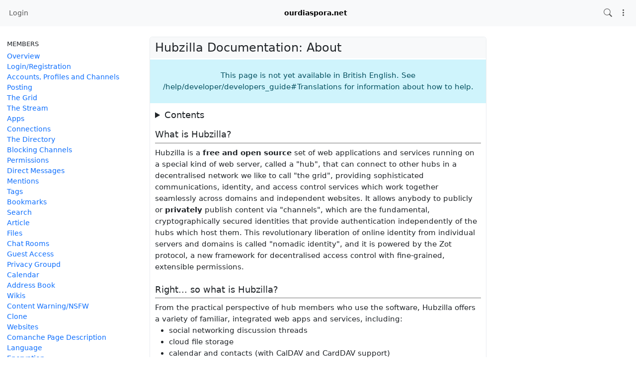

--- FILE ---
content_type: text/html; charset=utf-8
request_url: https://ourdiaspora.net/help/about/about
body_size: 18387
content:
<!DOCTYPE html >
<html prefix="og: http://ogp.me/ns#" data-bs-theme="light">
<head>
  <title>Help: About</title>
  <script>var baseurl="https://ourdiaspora.net";</script>
  <meta http-equiv="Content-Type" content="text/html;charset=utf-8" />
<base href="https://ourdiaspora.net/" />
<meta name="viewport" content="width=device-width, height=device-height, initial-scale=1, user-scalable=0" />
<link rel="preconnect" href="../theme/redbasic/css/style.css">

<meta name="application-name" content="hubzilla" />
<meta name="generator" content="hubzilla" />
<meta name="theme-color" content="rgb(248, 249, 250)" />

<link rel="stylesheet" href="https://ourdiaspora.net/library/jRange/jquery.range.css?v=10.4" type="text/css" media="screen">
<link rel="stylesheet" href="https://ourdiaspora.net/view/css/conversation.css?v=10.4" type="text/css" media="screen">
<link rel="stylesheet" href="https://ourdiaspora.net/view/css/widgets.css?v=10.4" type="text/css" media="screen">
<link rel="stylesheet" href="https://ourdiaspora.net/view/css/colorbox.css?v=10.4" type="text/css" media="screen">
<link rel="stylesheet" href="https://ourdiaspora.net/library/justifiedGallery/justifiedGallery.min.css?v=10.4" type="text/css" media="screen">
<link rel="stylesheet" href="https://ourdiaspora.net/library/datetimepicker/jquery.datetimepicker.css?v=10.4" type="text/css" media="screen">
<link rel="stylesheet" href="https://ourdiaspora.net/vendor/twbs/bootstrap-icons/font/bootstrap-icons.min.css?v=10.4" type="text/css" media="screen">
<link rel="stylesheet" href="https://ourdiaspora.net/library/bootstrap-tagsinput/bootstrap-tagsinput.css?v=10.4" type="text/css" media="screen">
<link rel="stylesheet" href="https://ourdiaspora.net/library/bootstrap-colorpicker/dist/css/bootstrap-colorpicker.min.css?v=10.4" type="text/css" media="screen">
<link rel="stylesheet" href="https://ourdiaspora.net/view/css/default.css?v=10.4" type="text/css" media="screen">
<link rel="stylesheet" href="https://ourdiaspora.net/view/css/mod_help.css?v=10.4" type="text/css" media="screen">
<link rel="stylesheet" href="https://ourdiaspora.net/view/theme/redbasic/php/style.css?v=10.4" type="text/css" media="screen">

<script>

	var aStr = {

		'delitem'     : "Delete this item?",
		'itemdel'     : "Item deleted",
		'comment'     : "Comment",
		'divgrowmore' : "expand",
		'divgrowless' : "collapse",
		'pwshort'     : "Password too short",
		'pwnomatch'   : "Passwords do not match",
		'everybody'   : "everybody",
		'passphrase'  : "Secret Passphrase",
		'passhint'    : "Passphrase hint",
		'permschange' : "Notice: Permissions have changed but have not yet been submitted.",
		'closeAll'    : "close all",
		'nothingnew'  : "Nothing new here",
		'rating_desc' : "Rate This Channel (this is public)",
		'rating_val'  : "Rating",
		'rating_text' : "Describe (optional)",
		'submit'      : "Submit",
		'linkurl'     : "Please enter a link URL",
		'leavethispage' : "Unsaved changes. Are you sure you wish to leave this page?",
		'location'    : "Location",
		'lovely'      : "lovely",
		'wonderful'   : "wonderful",
		'fantastic'   : "fantastic",
		'great'       : "great",
		'nick_invld1' : "Your chosen nickname was either already taken or not valid. Please use our suggestion (",
		'nick_invld2' : ") or enter a new one.",
		'nick_valid'  : "Thank you, this nickname is valid.",
		'name_empty'  : "A channel name is required.",
		'name_ok1'    : "This is a ",
		'name_ok2'    : " channel name",
		'to_reply'    : "Back to reply",
		'pinned'      : "Pinned",
		'pin_item'    : "Pin to the top",
		'unpin_item'  : "Unpin from the top",
		'dblclick_to_exit_zoom'  : "Double click to exit zoom",

		'monthNames' : [ "January","February","March","April","May","June","July","August","September","October","November","December" ],
		'monthNamesShort' : [ "Jan","Feb","Mar","Apr","May","Jun","Jul","Aug","Sep","Oct","Nov","Dec" ],
		'dayNames' : ["Sunday","Monday","Tuesday","Wednesday","Thursday","Friday","Saturday"],
		'dayNamesShort' : ["Sun","Mon","Tue","Wed","Thu","Fri","Sat"],
		'today' : "today",
		'month' : "month",
		'week' : "week",
		'day' : "day",
		'allday' : "All day",

		// mod cloud
		'download_info' : "Please stand by while your download is being prepared.",

		// mod register
		'email_not_valid' : "Email address not valid",
		'email_required' : "Required"

	};

</script>


<script src="https://ourdiaspora.net/view/js/jquery.js?v=10.4"></script>
<script src="https://ourdiaspora.net/library/datetimepicker/jquery.datetimepicker.js?v=10.4"></script>
<script src="https://ourdiaspora.net/library/justifiedGallery/jquery.justifiedGallery.min.js?v=10.4"></script>
<script src="https://ourdiaspora.net/library/sprintf.js/dist/sprintf.min.js?v=10.4"></script>
<script src="https://ourdiaspora.net/library/textcomplete/textcomplete.min.js?v=10.4"></script>
<script src="https://ourdiaspora.net/view/js/autocomplete.js?v=10.4"></script>
<script src="https://ourdiaspora.net/library/readmore.js/readmore.js?v=10.4"></script>
<script src="https://ourdiaspora.net/library/sjcl/sjcl.js?v=10.4"></script>
<script src="https://ourdiaspora.net/library/sodium-plus/dist/sodium-plus.min.js?v=10.4"></script>
<script src="https://ourdiaspora.net/view/js/acl.js?v=10.4"></script>
<script src="https://ourdiaspora.net/view/js/webtoolkit.base64.js?v=10.4"></script>
<script src="https://ourdiaspora.net/view/js/crypto.js?v=10.4"></script>
<script src="https://ourdiaspora.net/library/jRange/jquery.range.js?v=10.4"></script>
<script src="https://ourdiaspora.net/library/colorbox/jquery.colorbox-min.js?v=10.4"></script>
<script src="https://ourdiaspora.net/library/jquery.AreYouSure/jquery.are-you-sure.js?v=10.4"></script>
<script src="https://ourdiaspora.net/library/tableofcontents/jquery.toc.js?v=10.4"></script>
<script src="https://ourdiaspora.net/library/Sortable/Sortable.min.js?v=10.4"></script>
<script src="https://ourdiaspora.net/vendor/twbs/bootstrap/dist/js/bootstrap.bundle.min.js?v=10.4"></script>
<script src="https://ourdiaspora.net/library/bootbox/bootbox.min.js?v=10.4"></script>
<script src="https://ourdiaspora.net/library/bootstrap-tagsinput/bootstrap-tagsinput.js?v=10.4"></script>
<script src="https://ourdiaspora.net/library/bootstrap-colorpicker/dist/js/bootstrap-colorpicker.js?v=10.4"></script>
<script src="https://ourdiaspora.net/view/theme/redbasic/js/redbasic.js?v=10.4"></script>
<script src="https://ourdiaspora.net/view/js/mod_help.js?v=10.4"></script>

<link rel="manifest" href="/manifest.json" />
<link rel="shortcut icon" href="https://ourdiaspora.net/images/hz-32.png" />
<link rel="apple-touch-icon" href="/images/app/hz-192.png" />


<script>
	var lang = 'en-gb';
	var updateInterval = 80000;
	var sse_enabled = 0;
	var localUser = false;
	var zid = null;
	var justifiedGalleryActive = false;
		var channelId = false;	var auto_save_draft = true;
	var module = 'help';</script>



<script>$(document).ready(function() { $("#nav-search-text").search_autocomplete('https://ourdiaspora.net/acl');});</script><script src="https://ourdiaspora.net/view/js/main.js?v=10.4"></script>
</head>
<body  >
		<header><div id="toast-container" class="vstack gap-3 m-3 position-fixed top-0 end-0"></div>
</header>
	<nav id="navbar-top" class="navbar navbar-expand-lg sticky-top bg-body-tertiary mb-4" >
	<div class="container-fluid flex-nowrap">
				<div class="navbar-text d-lg-none navbar-banner">ourdiaspora.net</div>
				<div class="navbar-toggler-right">
						<button id="expand-aside" type="button" class="d-lg-none navbar-toggler border-0">
				<i class="bi bi-arrow-right-circle generic-icons" id="expand-aside-icon"></i>
			</button>
						<button id="menu-btn" class="navbar-toggler border-0" type="button" data-bs-toggle="offcanvas" data-bs-target="#app-bin">
				<i class="bi bi-three-dots-vertical generic-icons"></i>
			</button>
		</div>
		<div class="collapse navbar-collapse justify-content-between" id="navbar-collapse-1">
			<ul class="navbar-nav">
								<li class="nav-item d-lg-flex">
										<a class="nav-link" href="#" title="Sign in" data-bs-toggle="modal" data-bs-target="#nav-login">
					Login
					</a>
									</li>
															</ul>

			<div class="navbar-text navbar-banner">ourdiaspora.net</div>

			<ul id="nav-right" class="navbar-nav">
				<li class="nav-item collapse clearfix" id="nav-search" data-bs-theme="light">
					<form class="form-inline" method="get" action="search" role="search">
						<input class="form-control form-control-sm mt-1 me-2" id="nav-search-text" type="text" value="" placeholder="@name, #tag, ?doc, content" name="search" title="Search site @name, !forum, #tag, ?docs, content" onclick="this.submit();" onblur="closeMenu('nav-search'); openMenu('nav-search-btn');"/>
					</form>
					<div id="nav-search-spinner" class="spinner-wrapper">
						<div class="spinner s"></div>
					</div>
				</li>
				<li class="nav-item" id="nav-search-btn">
					<a class="nav-link" href="#nav-search" title="Search site @name, !forum, #tag, ?docs, content" onclick="openMenu('nav-search'); closeMenu('nav-search-btn'); $('#nav-search-text').focus(); return false;"><i class="bi bi-search generic-icons"></i></a>
				</li>
																<li class="nav-item dropdown" id="app-menu">
					<a class="nav-link" href="#" data-bs-toggle="offcanvas" data-bs-target="#app-bin" aria-controls="app-bin"><i class="bi bi-three-dots-vertical generic-icons"></i></a>
				</li>
			</ul>
		</div>
			</div>
</nav>
<div class="offcanvas offcanvas-end" tabindex="-1" id="app-bin" aria-labelledby="app-bin-label">
	<div class="offcanvas-header">

				<div class="hstack gap-1 d-lg-none pt-1 pb-1">
						<a class="btn btn-primary btn-sm text-white" href="#" title="Sign in" data-bs-toggle="modal" data-bs-target="#nav-login">
				Login
			</a>
						
		</div>
		<div class="nav d-lg-flex w-100"></div>
				<div class="hstack gap-1">
						<button id="theme-switch" type="button" class="btn btn-outline-secondary border-0"><i id="theme-switch-icon" class="bi bi-moon"></i></button>
						<button type="button" class="btn-close text-reset" data-bs-dismiss="offcanvas" aria-label="Close"></button>
		</div>

	</div>
	<div class="offcanvas-body">
								<div class="text-uppercase text-muted nav-link">
			System Apps
		</div>
		<div class="nav nav-pills flex-column">
							<a class="nav-link" href="https://ourdiaspora.net/directory" data-papp="eyJ2ZXJzaW9uIjoiNCIsInVybCI6IiRiYXNldXJsXC9kaXJlY3RvcnksICRiYXNldXJsXC9z
ZXR0aW5nc1wvZGlyZWN0b3J5IiwibmFtZSI6IkRpcmVjdG9yeSIsInBob3RvIjoiaWNvbjpk
aWFncmFtLTMiLCJjYXRlZ29yaWVzIjoibmF2X2ZlYXR1cmVkX2FwcCwgTmV0d29ya2luZyIs
ImRlc2MiOiJNZW1iZXJzIGRpcmVjdG9yeSBvZiB0aGUgWm90IG5ldHdvcmsuIiwidHlwZSI6
InN5c3RlbSIsInBsdWdpbiI6IiJ9
" data-icon="diagram-3" data-url="https://ourdiaspora.net/directory" data-name="Directory"><i class="generic-icons-nav bi bi-diagram-3"></i>Directory</a>

							<a class="nav-link active" href="https://ourdiaspora.net/help" data-papp="eyJ2ZXJzaW9uIjoiNCIsInVybCI6IiRiYXNldXJsXC9oZWxwIiwibmFtZSI6IkhlbHAiLCJw
aG90byI6Imljb246cXVlc3Rpb24tbGciLCJjYXRlZ29yaWVzIjoibmF2X2ZlYXR1cmVkX2Fw
cCwgU3lzdGVtIiwiZGVzYyI6IlRoZSBIdWJ6aWxsYSBoZWxwIHBhZ2VzLiIsInR5cGUiOiJz
eXN0ZW0iLCJwbHVnaW4iOiIiLCJhY3RpdmUiOnRydWV9
" data-icon="question-lg" data-url="https://ourdiaspora.net/help" data-name="Help"><i class="generic-icons-nav bi bi-question-lg"></i>Help</a>

							<a class="nav-link" href="https://ourdiaspora.net/lang" data-papp="eyJ2ZXJzaW9uIjoiNCIsInVybCI6IiRiYXNldXJsXC9sYW5nIiwibmFtZSI6Ikxhbmd1YWdl
IiwicGhvdG8iOiJpY29uOnRyYW5zbGF0ZSIsImNhdGVnb3JpZXMiOiJTeXN0ZW0iLCJkZXNj
IjoiQSBzaW1wbGUgbGFuZ3VhZ2Ugc2VsZWN0b3IuIiwidHlwZSI6InN5c3RlbSIsInBsdWdp
biI6IiJ9
" data-icon="translate" data-url="https://ourdiaspora.net/lang" data-name="Language"><i class="generic-icons-nav bi bi-translate"></i>Language</a>

							<a class="nav-link" href="https://ourdiaspora.net/randprof" data-papp="eyJ2ZXJzaW9uIjoiNCIsInVybCI6IiRiYXNldXJsXC9yYW5kcHJvZiIsIm5hbWUiOiJSYW5k
b20gQ2hhbm5lbCIsInRhcmdldCI6InJhbmRwcm9mIiwicGhvdG8iOiJpY29uOnNodWZmbGUi
LCJjYXRlZ29yaWVzIjoiTmV0d29ya2luZyIsImRlc2MiOiJWaXNpdCBhIHJhbmRvbSBjaGFu
bmVsIGluIHRoZSBuZXR3b3JrLiIsInR5cGUiOiJzeXN0ZW0iLCJwbHVnaW4iOiIifQ==
" data-icon="shuffle" data-url="https://ourdiaspora.net/randprof" data-name="Random Channel"><i class="generic-icons-nav bi bi-shuffle"></i>Random Channel</a>

							<a class="nav-link" href="https://framagit.org/hubzilla/core/issues" data-papp="eyJ2ZXJzaW9uIjoiMyIsInVybCI6Imh0dHBzOlwvXC9mcmFtYWdpdC5vcmdcL2h1YnppbGxh
XC9jb3JlXC9pc3N1ZXMiLCJuYW1lIjoiUmVwb3J0IEJ1ZyIsInBob3RvIjoiaWNvbjpidWci
LCJjYXRlZ29yaWVzIjoiU3lzdGVtIiwiZGVzYyI6IlByb3ZpZGVzIGEgbGluayB0byB0aGUg
SHViemlsbGEgYnVnIHRyYWNrZXIuIiwidHlwZSI6InN5c3RlbSIsInBsdWdpbiI6IiJ9
" data-icon="bug" data-url="https://framagit.org/hubzilla/core/issues" data-name="Report Bug"><i class="generic-icons-nav bi bi-bug"></i>Report Bug</a>

							<a class="nav-link" href="https://ourdiaspora.net/search" data-papp="eyJ2ZXJzaW9uIjoiMyIsInVybCI6IiRiYXNldXJsXC9zZWFyY2giLCJuYW1lIjoiU2VhcmNo
IiwicGhvdG8iOiJpY29uOnNlYXJjaCIsImRlc2MiOiJBIHNlcGFyYXRlIHNlYXJjaCBhcHAg
dG8gbG9vayB1cCBjb250ZW50LCBjaGFubmVscywgdGFncywgZG9jdW1lbnRhdGlvbiBvciBy
ZW1vdGUgY29udGVudCBkZXBlbmRpbmcgb24gdGhlIHNlYXJjaCBzdHJpbmcgcHJlZml4LiIs
InR5cGUiOiJzeXN0ZW0iLCJwbHVnaW4iOiIifQ==
" data-icon="search" data-url="https://ourdiaspora.net/search" data-name="Search"><i class="generic-icons-nav bi bi-search"></i>Search</a>

					</div>
			</div>
</div>
	<main>
		<div class="content">
			<div class="columns">
				<aside id="region_1" class="d-none d-lg-block"><div class="aside_spacer_top_left"></div><div class="aside_spacer_left"><div id="left_aside_wrapper" class="aside_wrapper">
<div class="widget">
		<div class="" id="accordion">
    <div class="mb-3">
        <div class="">
            <h3 class="panel-title">
				Members
            </h3>
        </div>
        <div id="members" class="doco-section">
            <div class="vstack">
				<a href="/help/member/overview">Overview</a>
				<a href="/help/member/registration">Login/Registration</a>
				<a href="/help/member/accounts_profiles_channels_basics">Accounts, Profiles and Channels</a>
				<a href="/help/member/posting">Posting</a>
				<a href="/help/member/the_grid">The Grid</a>
				<a href="/help/member/the_stream">The Stream</a>
				<a href="/help/member/apps">Apps</a>
				<a href="/help/member/connections">Connections</a>
				<a href="/help/member/directory">The Directory</a>
				<a href="/help/member/blocking_channels">Blocking Channels</a>
				<a href="/help/member/permissions">Permissions</a>
				<a href="/help/member/direct_messages">Direct Messages</a>
				<a href="/help/member/mentions">Mentions</a>
				<a href="/help/member/tags">Tags</a>
				<a href="/help/member/bookmarks">Bookmarks</a>
				<a href="/help/member/search">Search</a>
				<a href="/help/member/article">Article</a>
				<a href="/help/member/files">Files</a>
				<a href="/help/member/chat_rooms">Chat Rooms</a>
				<a href="/help/member/guest_access">Guest Access</a>
				<a href="/help/member/privacy_groups">Privacy Groupd</a>
				<a href="/help/member/calendar">Calendar</a>
				<a href="/help/member/addressbook">Address Book</a>
				<a href="/help/member/wikis">Wikis</a>
				<a href="/help/member/NSFW">Content Warning/NSFW</a>
				<a href="/help/member/clone">Clone</a>
				<a href="/help/member/websites">Websites</a>
				<a href="/help/member/comanche">Comanche Page Description Language</a>
				<a href="/help/member/encryption">Encryption</a>
				<a href="/help/member/protection_of_privacy">Tips for Protecting Your Privacy</a>
				<a href="/help/member/deleting_channel">Deleting a Channel</a>
				<a href="/help/member/delete_account">Deleting your account</a>
				<hr>
				<a href="/help/bugs">Reporting bugs</a>
				<a href="/help/member/member_faq">FAQ</a>
            </div>
        </div>
    </div>
    <div class="mb-3">
        <div class="">
            <h3 class="panel-title">
				Tutorials
            </h3>
        </div>
        <div id="tutorials" class="doco-section">
            <div class="vstack">
				<a href="/help/tutorials/step_with_hubzilla">Step by step into the Fediverse with Hubzilla</a>
				<a href="/help/tutorials/customise_look">Customise the look of Hubzilla</a>
            </div>
        </div>
    </div>
    <div class="mb-3">
        <div class="">
            <h3 class="panel-title">
                Administrators
            </h3>
        </div>
        <div id="administrators" class="doco-section">
            <div class="vstack">
                <a class="" href="/help/adminmanual/manual_for_administrators">Guide</a>
            </div>
        </div>
    </div>
    <div class="mb-3">
        <div class="">
            <h3 class="panel-title">
                Developers
            </h3>
        </div>
        <div id="developers" class="doco-section">
            <div class="vstack">
                <a class="" href="/help/developer/developers_guide">Guide</a>
            </div>
        </div>
    </div>
    <div class="mb-3">
        <div class="">
            <h3 class="panel-title">
                About
            </h3>
        </div>
        <div id="about" class="doco-section">
            <div class="vstack">
				<a href="/help/about">About Hubzilla</a>
				<a href="/help/functions">Functions</a>
				<a href="/help/glossary">Glossary</a>
				<a href="/help/ui">User interface</a>
                <a href="/help/the_hubzilla_project">Project</a>
                <a href="/help/credits">Credits</a>
                <a href="/help/placeholder">About this hub</a>
            </div>
        </div>
    </div>
</div>

</div>

</div></div></aside>
				<section id="region_2">
<div id="help-content" class="generic-content-wrapper">
	<div class="clearfix section-title-wrapper">
		<h2>Hubzilla Documentation: About</h2>
	</div>
		<div class="notice section-content-info-wrapper">
		This page is not yet available in British English. See /help/developer/developers_guide#Translations for information about how to help.
	</div>
		<div class="section-content-wrapper">
		<details id="doco-top-toc-wrapper">
			<summary id="doco-top-toc-heading">Contents</summary>
			<ul id="doco-top-toc"></ul>
		</details>
		<div id="doco-content">
			<h3>What is Hubzilla?</h3>Hubzilla is a <strong>free and open source</strong> set of web applications and services running on a special kind of web server, called a "hub", that can connect to other hubs in a decentralised network we like to call "the grid", providing sophisticated communications, identity, and access control services which work together seamlessly across domains and independent websites. It allows anybody to publicly or <strong>privately</strong> publish content via "channels", which are the fundamental, cryptographically secured identities that provide authentication independently of the hubs which host them. This revolutionary liberation of online identity from individual servers and domains is called "nomadic identity", and it is powered by the Zot protocol, a new framework for decentralised access control with fine-grained, extensible permissions.<br /><br /><h3>Right... so what is Hubzilla?</h3>From the practical perspective of hub members who use the software, Hubzilla offers a variety of familiar, integrated web apps and services, including: <br /><ul class="listbullet"><li>social networking discussion threads</li><li>cloud file storage</li><li>calendar and contacts (with CalDAV and CardDAV support)</li><li>webpage hosting with a content management system</li><li>wiki</li><li>and more...</li></ul><br />While all of these apps and services can be found in other software packages, only Hubzilla allows you to set permissions for groups and individuals who may not even have accounts on your hub! In typical web apps, if you want to share things privately on the internet, the people you share with must have accounts on the server hosting your data; otherwise, there is no robust way for your server to <em>authenticate</em> visitors to the site to know whether to grant them access. Hubzilla solves this problem with an advanced system of <em>remote authentication</em> that validates the identity of visitors by employing techniques that include public key cryptography.<br /> <br /><h3>Software Stack</h3>The Hubzilla software stack is a relatively standard webserver application written primarily in PHP/MySQL and <a  href="https://framagit.org/hubzilla/core/blob/master/install/INSTALL.txt" target="_blank" rel="nofollow noopener">requiring little more than a web server, a MySQL-compatible database, and the PHP scripting language</a>. It is designed to be easily installable by those with basic website administration skills on typical shared hosting platforms with a broad range of computing hardware. It is also easily extended via plugins and themes and other third-party tools. <br /><br /><h3>Glossary</h3><dl class="bb-dl dl-terms-bold"><br /><dt> hub</dt><dd> An instance of this software running on a standard web server<br /><br /></dd><br /><dt> grid</dt><dd> The global network of hubs that exchange information with each other using the Zot protocol.<br /><br /></dd><br /><dt> channel</dt><dd> The fundamental identity on the grid. A channel can represent a person, a blog, or a forum to name a few. Channels can make connections with other channels to share information with highly detailed permissions.<br /><br /></dd><br /><dt> clone</dt><dd> Channels can have clones associated with separate and otherwise unrelated accounts on independent hubs. Communications shared with a channel are synchronized among the channel clones, allowing a channel to send and receive messages and access shared content from multiple hubs. This provides resilience against network and hardware failures, which can be a significant problem for self-hosted or limited-resource web servers. Cloning allows you to completely move a channel from one hub to another, taking your data and connections with you. See nomadic identity.<br /><br /></dd><br /><dt> nomadic identity</dt><dd> The ability to authenticate and easily migrate an identity across independent hubs and web domains. Nomadic identity provides true ownership of an online identity, because the identities of the channels controlled by an account on a hub are not tied to the hub itself. A hub is more like a "host" for channels. With Hubzilla, you don't have an "account" on a server like you do on typical websites; you own an identity that you can take with you across the grid by using clones.<br /><br /></dd><br /><dt> <a  href="https://ourdiaspora.net/help/developer/zot_protocol" target="_blank" rel="nofollow noopener">Zot</a></dt><dd> The novel JSON-based protocol for implementing secure decentralised communications and services. It differs from many other communication protocols by building communications on top of a decentralised identity and authentication framework. The authentication component is similar to OpenID conceptually but is insulated from DNS-based identities. Where possible remote authentication is silent and invisible. This provides a mechanism for internet-scale distributed access control which is unobtrusive.<br /></dl><br /><br /><h3>Features</h3>This page lists some of the core features of Hubzilla that are bundled with the official release. Hubzilla is a highly extensible platform, so more features and capabilities can be added via additional themes and plugins.<br /><br /><h4>Affinity Slider</h4><br />When adding connnections in Hubzilla, members have the option of assigning "affinity" levels (how close your friendship is) to the new connection.&nbsp;&nbsp;For example, when adding someone who happens to be a person whose blog you follow, you could assign their channel an affinity level of &quot;Acquaintances&quot;. <br /><br />On the other hand, when adding a friend's channel, they could be placed under the affinity level of &quot;Friends&quot;.<br /><br />At this point, Hubzilla <em>Affinity Slider</em> tool, which usually appears at the top of your &quot;Matrix&quot; page, adjusts the content on the page to include those within the desired affinity range. Channels outside that range will not be displayed, unless you adjust the slider to include them.<br /><br />The Affinity Slider allows instantaneous filtering of large amounts of content, grouped by levels of closeness.<br /><br /><h4>Connection Filtering</h4><br />You have the ability to control precisely what appears in your stream using the optional "Connection Filter". When enabled, the Connection Editor provides inputs for selecting criteria which needs to be matched in order to include or exclude a specific post from a specific channel. Once a post has been allowed, all comments to that post are allowed regardless of whether they match the selection criteria. You may select words that if present block the post or ensure it is included in your stream. Regular expressions may be used for even finer control, as well as hashtags or even the detected language of the post.&nbsp;&nbsp;<br /><br /><h4>Access Control Lists</h4><br />When sharing content, members have the option of restricting who sees the content.&nbsp;&nbsp;By clicking on the padlock underneath the sharing box, one may choose desired recipients of the post, by clicking on their names.<br /><br />Once sent, the message will be viewable only by the sender and the selected recipients.&nbsp;&nbsp;In other words, the message will not appear on any public walls.<br /><br />Access Control Lists may be applied to content and posts, photos, events, webpages, chatrooms and files. <br /><br /><h4>Single Sign-on</h4><br />Access Control Lists work for all channels in the grid due to our unique single sign-on technology. Most internal links provide an identity token which can be verified on other Hubzilla sites and used to control access to private resources. You login once to your home hub. After that, authentication to all Hubzilla resources is "magic".<br /><br /><br /><h4>WebDAV enabled File Storage</h4><br />Files may be uploaded to your personal storage area using your operating system utilities (drag and drop in most cases). You may protect these files with Access Control Lists to any combination of Hubzilla members (including some third party network members) or make them public.<br /><br /><h4>Photo Albums</h4><br />Store photos in albums. All your photos may be protected by Access Control Lists.<br /><br /><h4>Events Calendar</h4><br />Create and manage events and tasks, which may also be protected with Access Control Lists. Events can be imported/exported to other software using the industry standard vcalendar/iCal format and shared in posts with others. Birthday events are automatically added from your friends and converted to your correct timezone so that you will know precisely when the birthday occurs - no matter where you are located in the world in relation to the birthday person. Events are normally created with attendance counters so your friends and connections can RSVP instantly. <br /><br /><h4>Chatrooms</h4><br />You may create any number of personal chatrooms and allow access via Access Control Lists. These are typically more secure than XMPP, IRC, and other Instant Messaging transports, though we also allow using these other services via plugins.&nbsp;&nbsp;&nbsp;&nbsp;&nbsp;&nbsp; <br /><br /><h4>Webpage Building</h4><br />Hubzilla has many "Content Management" creation tools for building webpages, including layout editing, menus, blocks, widgets, and page/content regions. All of these may be access controlled so that the resulting pages are private to their intended audience. <br /><br /><h4>Apps</h4><br />Apps may be built and distributed by members. These are different from traditional "vendor lockin" apps because they are controlled completely by the author - who can provide access control on the destination app pages and charge accordingly for this access. Most apps in Hubzilla are free and can be created easily by those with no programming skills. <br /><br /><h4>Layout</h4><br />Page layout is based on a description language called Comanche. Hubzilla is itself written in Comanche layouts which you can change. This allows a level of customisation you won't typically find in so-called "multi-user environments".<br /><br /><h4>Bookmarks</h4><br />Share and save/manage bookmarks from links provided in conversations.&nbsp;&nbsp;&nbsp;&nbsp;<br /> <br /> <br /><h4>Private Message Encryption and Privacy Concerns</h4><br />Private mail is stored in an obscured format. While this is not bullet-proof it typically prevents casual snooping by the site administrator or ISP.&nbsp;&nbsp;<br /><br />Each Hubzilla channel has it's own unique set of private and associated public RSA 4096-bit keys, generated when the channels is first created. This is used to protect private messages and posts in transit.<br /><br />Additionally, messages may be created utilising "end-to-end encryption" which cannot be read by Hubzilla operators or ISPs or anybody who does not know the passcode. <br /><br />Public messages are generally not encrypted in transit or in storage.&nbsp;&nbsp;<br /><br />Private messages may be retracted (unsent) although there is no guarantee the recipient hasn't read it yet.<br /><br />Posts and messages may be created with an expiration date, at which time they will be deleted/removed on the recipient's site.&nbsp;&nbsp;<br /><br /><br /><h4>Service Federation</h4><br />In addition to addon "cross-post connectors" to a variety of alternate networks, there is native support for importation of content from RSS/Atom feeds and using this to create special channels. Plugins are also available to communicate with others using the Diaspora and GNU-Social (OStatus) protocols. These networks do not support nomadic identity or cross-domain access control; however basic communications are supported to/from Diaspora, Friendica, GNU-Social, Mastodon and other providers which use these protocols.&nbsp;&nbsp; <br /><br />There is also experimental support for OpenID authentication which may be used in Access Control Lists. This is a work in progress. Your Hubzilla hub may be used as an OpenID provider to authenticate you to external services which use this technology. <br /><br />Channels may have permissions to become "derivative channels" where two or more existing channels combine to create a new topical channel. <br /><br /><h4>Privacy Groups</h4><br />Our implementation of privacy groups is similar to Google "Circles" and Diaspora "Aspects". This allows you to filter your incoming stream by selected groups, and automatically set the outbound Access Control List to only those in that privacy group when you post. You may over-ride this at any time (prior to sending the post).&nbsp;&nbsp;<br /><br /><br /><h4>Directory Services</h4><br />We provide easy access to a directory of members and provide decentralised tools capable of providing friend "suggestions". The directories are normal Hubzilla sites which have chosen to accept the directory server role. This requires more resources than most typical sites so is not the default. Directories are synchronised and mirrored so that they all contain up-to-date information on the entire network (subject to normal propagation delays).&nbsp;&nbsp;<br /> <br /><br /><h4>TLS/SSL</h4><br />For Hubzilla hubs that use TLS/SSL, client to server communications are encrypted via TLS/SSL.&nbsp;&nbsp;Given recent disclosures in the media regarding widespread, global surveillance and encryption circumvention by the NSA and GCHQ, it is reasonable to assume that HTTPS-protected communications may be compromised in various ways. Private communications are consequently encrypted at a higher level before sending offsite.<br /><br /><h4>Channel Settings</h4><br />When a channel is created, a role is chosen which applies a number of pre-configured security and privacy settings. These are chosen for best practives to maintain privacy at the requested levels.&nbsp;&nbsp;<br /><br />If you choose a "custom" privacy role, each channel allows fine-grained permissions to be set for various aspects of communication.&nbsp;&nbsp;For example, under the &quot;Security and Privacy Settings&quot; heading, each aspect on the left side of the page, has six (6) possible viewing/access options, that can be selected by clicking on the dropdown menu. There are also a number of other privacy settings you may edit.&nbsp;&nbsp;<br /><br />The options are:<br /><br /> - Nobody except yourself.<br /> - Only those you specifically allow.<br /> - Anybody in your address book.<br /> - Anybody on this website.<br /> - Anybody in this network.<br /> - Anybody authenticated.<br /> - Anybody on the Internet.<br /><br /><br /><h4>Public and Private Forums</h4><br />Forums are typically channels which may be open to participation from multiple authors. There are currently two mechanisms to post to forums: 1) "wall-to-wall" posts and 2) via forum @mention tags. Forums can be created by anybody and used for any purpose. The directory contains an option to search for public forums. Private forums can only be posted to and often only seen by members.<br /><br /><br /><h4>Account Cloning</h4><br />Accounts in Hubzilla are referred to as <em>nomadic identities</em>, because a member's identity is not bound to the hub where the identity was originally created.&nbsp;&nbsp;For example, when you create a Facebook or Gmail account, it is tied to those services.&nbsp;&nbsp;They cannot function without Facebook.com or Gmail.com.&nbsp;&nbsp;<br /><br />By contrast, say you've created a Hubzilla identity called <strong>tina@Hubzillahub.com</strong>.&nbsp;&nbsp;You can clone it to another Hubzilla hub by choosing the same, or a different name: <strong>liveForever@SomeHubzillaHub.info</strong><br /><br />Both channels are now synchronized, which means all your contacts and preferences will be duplicated on your clone.&nbsp;&nbsp;It doesn't matter whether you send a post from your original hub, or the new hub.&nbsp;&nbsp;Posts will be mirrored on both accounts.<br /><br />This is a rather revolutionary feature, if we consider some scenarios:<br /><br /> - What happens if the hub where an identity is based suddenly goes offline?&nbsp;&nbsp;Without cloning, a member will not be able to communicate until that hub comes back online (no doubt many of you have seen and cursed the Twitter "Fail Whale").&nbsp;&nbsp;With cloning, you just log into your cloned account, and life goes on happily ever after. <br /><br /> - The administrator of your hub can no longer afford to pay for his free and public Hubzilla hub. He announces that the hub will be shutting down in two weeks.&nbsp;&nbsp;This gives you ample time to clone your identity(ies) and preserve yourHubzilla relationships, friends and content.<br /><br /> - What if your identity is subject to government censorship?&nbsp;&nbsp;Your hub provider may be compelled to delete your account, along with any identities and associated data.&nbsp;&nbsp;With cloning, Hubzilla offers <strong>censorship resistance</strong>.&nbsp;&nbsp;You can have hundreds of clones, if you wanted to, all named different, and existing on many different hubs, strewn around the internet.&nbsp;&nbsp;<br /><br />Hubzilla offers interesting new possibilities for privacy. You can read more at the &lt;&lt;Private Communications Best Practices&gt;&gt; page.<br /><br />Some caveats apply. For a full explanation of identity cloning, read the &lt;HOW TO CLONE MY IDENTITY&gt;.<br /><br /><h4>Multiple Profiles</h4><br />Any number of profiles may be created containing different information and these may be made visible to certain of your connections/friends. A "default" profile can be seen by anybody and may contain limited information, with more information available to select groups or people. This means that the profile (and site content) your beer-drinking buddies see may be different than what your co-workers see, and also completely different from what is visible to the general public. <br /><br /><h4>Account Backup</h4><br />Hubzilla offers a simple, one-click account backup, where you can download a complete backup of your profile(s). Backups can then be used to clone or restore a profile.<br /><br /><h4>Account Deletion</h4>Accounts can be immediately deleted by clicking on a link. That's it.&nbsp;&nbsp;All associated content is then deleted from the grid (this includes posts and any other content produced by the deleted profile). Depending on the number of connections you have, the process of deleting remote content could take some time but it is scheduled to happen as quickly as is practical.<br /><br /><h4>Deletion of content</h4>Any content created in Hubzilla remains under the control of the member (or channel) that originally created it.&nbsp;&nbsp;At any time, a member can delete a message, or a range of messages.&nbsp;&nbsp;The deletion process ensures that the content is deleted, regardless of whether it was posted on a channel's primary (home) hub, or on another hub, where the channel was remotely authenticated via Zot (Hubzilla communication and authentication protocol).<br /><br /><h4>Media</h4>Similar to any other modern blogging system, social network, or a micro-blogging service, Hubzilla supports the uploading of files, embedding of videos, linking web pages.<br /><br /><h4>Previewing/Editing</h4> <br />Posts and comments can be previewed prior to sending and edited after sending.<br /><br /><h4>Voting/Consensus</h4>Posts can be turned into "consensus" items which allows readers to offer feedback, which is collated into "agree", "disagree", and "abstain" counters. This lets you gauge interest for ideas and create informal surveys. <br /><br /><h4>Extending Hubzilla</h4><br />Hubzilla can be extended in a number of ways, through site customisation, personal customisation, option setting, themes, and addons/plugins. <br /><br /><h4>API</h4><br />An API is available for use by third-party services. A plugin also provides a basic implementation of the Twitter API (for which hundreds of third-party tools exist). Access may be provided by login/password or OAuth, and client registration of OAuth applications is provided.<br />
		</div>
	</div>
</div>
<div id="nav-login" class="modal" tabindex="-1" role="dialog">
	<div class="modal-dialog" role="document">
		<div class="modal-content">
			<div class="modal-header">
				<h4 class="modal-title">Login</h4>
				<button type="button" class="btn-close" data-bs-dismiss="modal" aria-label="Close"></button>
			</div>
			<div class="modal-body">
				<div class="mb-3">
					<form action="https://ourdiaspora.net/help/about/about" id="modal_login" method="post" >
	<input type="hidden" name="auth-params" value="login" />
	<div>
			<div id="id_modal_login_username_wrapper" class="mb-3">
		<label for="id_modal_login_username" id="label_modal_login_username">
			Email or nickname		</label>
		<input
			class="form-control"
			name="modal_login_username"
			id="id_modal_login_username"
			type="text"
			value=""
						>
		<small id="help_modal_login_username" class="form-text text-muted">
			
		</small>
	</div>
			<div class="mb-3">
		<label for="id_modal_login_password">Password</label>
		<input class="form-control" type="password" name="modal_login_password" id="id_modal_login_password" value="">		<small id="help_modal_login_password" class="form-text text-muted"></small>
	</div>
			<div id="modal_login_remember_container" class="clearfix onoffswitch checkbox mb-3">
		<label for="id_modal_login_remember">Remember me</label>
		<div class="float-end"><input type="checkbox" name="modal_login_remember" id="id_modal_login_remember" value="1"   /><label class="switchlabel" for='id_modal_login_remember'> <span class="onoffswitch-inner" data-on='Yes' data-off='No'></span><span class="onoffswitch-switch"></span></label></div>
		<small class="form-text text-muted"></small>
	</div>
		<button type="submit" name="submit" class="btn btn-primary">Login</button>
		<a href="lostpass" title="Forgot your password?" class="lost-pass-link float-end">Password Reset</a>		<hr>
		<a href="rmagic" class="btn btn-outline-success">Remote Authentication</a>
		<a href="https://ourdiaspora.net/pubsites" title="Create an account to access services and applications" class="register-link float-end">Register</a>
	</div>
		<input type="hidden" name="0" value="" />
	</form>

				</div>
			</div>
		</div>
	</div>
</div>

					<div id="page-footer"></div>
					<div id="pause"></div>
				</section>
				<aside id="region_3" class="d-none d-xl-block"><div class="aside_spacer_top_right"></div><div class="aside_spacer_right"><div id="right_aside_wrapper" class="aside_wrapper">
<script>
	var sse_bs_active = false;
	var sse_offset = 0;
	var sse_type;
	var sse_partial_result = false;
	var sse_rmids = [];
	var sse_fallback_interval;
	var sse_sys_only = 0;

	document.addEventListener("DOMContentLoaded", function() {
		let notificationsWrapper = document.getElementById('notifications_wrapper');
		let notificationsParent = notificationsWrapper ? notificationsWrapper.parentElement.id : null;
		let notificationsBtn = document.querySelectorAll('.notifications-btn');

		// Event listener for notifications button
		if (notificationsBtn) {
			notificationsBtn.forEach(function (element) {
				element.addEventListener('click', function(e) {
					e.preventDefault();
					e.stopPropagation();

					// Remove the 'd-none' class to show the notifications wrapper
					notificationsWrapper.classList.remove('d-none');

					// Check if the notifications wrapper has the 'fs' class
					if (notificationsWrapper.classList.contains('fs')) {
						// Prepend the notifications wrapper back to its original parent and hide it
						document.getElementById(notificationsParent).appendChild(notificationsWrapper);
						notificationsWrapper.classList.add('d-none');
					} else {
						// Otherwise, prepend the notifications wrapper to 'main'
						document.querySelector('main').prepend(notificationsWrapper);
					}

					// Toggle the 'fs' class
					notificationsWrapper.classList.toggle('fs');
				});
			});
		}

		// Event listener for clicking a notification
		document.addEventListener('click', function(event) {
			if (event.target.closest('a') && event.target.closest('a').classList.contains('notification')) {
				console.log(1)
				if (notificationsWrapper.classList.contains('fs')) {
					// Move notifications wrapper back to its original parent and hide it
					notificationsWrapper.classList.remove('fs');
					notificationsWrapper.classList.add('d-none');
					document.getElementById(notificationsParent).appendChild(notificationsWrapper);

				}
			}
		});

		if(sse_enabled) {
			if(typeof(window.SharedWorker) === 'undefined') {
				// notifications with multiple tabs open will not work very well in this scenario
				let evtSource = new EventSource('/sse');

				evtSource.addEventListener('notifications', function(e) {
					let obj = JSON.parse(e.data);
					sse_handleNotifications(obj, false, false);
				}, false);

				document.addEventListener('visibilitychange', function() {
					if (!document.hidden) {
						sse_offset = 0;
						sse_bs_init();
					}
				}, false);

			}
			else {
				let myWorker = new SharedWorker('/view/js/sse_worker.js', localUser);

				myWorker.port.onmessage = function(e) {
					obj = e.data;
					console.log(obj);
					sse_handleNotifications(obj, false, false);
				}

				myWorker.onerror = function(e) {
					myWorker.port.close();
				}

				myWorker.port.start();
			}
		}
		else {
			if (!document.hidden) {
				sse_fallback();
				sse_fallback_interval = setInterval(sse_fallback, updateInterval);
			}

			document.addEventListener('visibilitychange', function() {
				if (document.hidden) {
					clearInterval(sse_fallback_interval);
				}
				else {
					sse_offset = 0;
					sse_bs_init();
					sse_fallback_interval = setInterval(sse_fallback, updateInterval);
				}

			}, false);
		}

		document.querySelectorAll('.notification-link').forEach(function (element) {
			element.addEventListener('click', function (element) {
				sse_bs_notifications(element, true, false);
			});
		});

		document.querySelectorAll('.notification-filter').forEach(function (element) {
			element.addEventListener('keypress', function(e) {
				if (e.which == 13) { // Enter key
					this.blur();
					sse_offset = 0;

					// Clear the content of the menu
					document.getElementById("nav-" + sse_type + "-menu").innerHTML = '';

					// Show the loading element
					document.getElementById("nav-" + sse_type + "-loading").style.display = 'block';

					// Get the value from the input element
					var cn_val = document.getElementById('cn-' + sse_type + '-input') ? document.getElementById('cn-' + sse_type + '-input').value.toString().toLowerCase() : '';

					// Send a GET request using the Fetch API
					fetch('/sse_bs/' + sse_type + '/' + sse_offset + '?nquery=' + encodeURIComponent(cn_val))
						.then(response => response.json())
						.then(obj => {
							console.log('sse: bootstraping ' + sse_type);
							console.log(obj);

							sse_bs_active = false;
							sse_partial_result = true;
							sse_offset = obj[sse_type].offset;
							if (sse_offset < 0) {
								document.getElementById("nav-" + sse_type + "-loading").style.display = 'none';
							}

							sse_handleNotifications(obj, true, false);
						})
						.catch(error => {
							console.error('Error fetching data:', error);
						});
				}
			});
		});

		document.querySelectorAll('.notifications-textinput-clear').forEach(function (element) {
			element.addEventListener('click', function(e) {
				if (!sse_partial_result) return;

				// Clear the content of the menu
				document.getElementById("nav-" + sse_type + "-menu").innerHTML = '';

				// Show the loading element
				document.getElementById("nav-" + sse_type + "-loading").style.display = 'block';

				// Send a GET request using the Fetch API
				fetch('/sse_bs/' + sse_type)
					.then(response => response.json())
					.then(obj => {
						console.log('sse: bootstraping ' + sse_type);
						console.log(obj);

						sse_bs_active = false;
						sse_partial_result = false;
						sse_offset = obj[sse_type].offset;
						if (sse_offset < 0) {
							document.getElementById("nav-" + sse_type + "-loading").style.display = 'none';
						}

						sse_handleNotifications(obj, true, false);
					})
					.catch(error => {
						console.error('Error fetching data:', error);
					});
			});
		});

		document.querySelectorAll('.notification-content').forEach(function(element) {
			element.addEventListener('scroll', function() {
				if (this.scrollTop > this.scrollHeight - this.clientHeight - (this.scrollHeight / 7)) {
					sse_bs_notifications(sse_type, false, true);
				}
			});
		});

		
	});

	document.addEventListener('hz:sse_setNotificationsStatus', function(e) {
		sse_setNotificationsStatus(e.detail);
	});

	document.addEventListener('hz:sse_bs_init', function() {
		sse_bs_init();
	});

	document.addEventListener('hz:sse_bs_counts', function() {
		sse_bs_counts();
	});


	function sse_bs_init() {
		// Check if 'notification_open' exists in sessionStorage or if sse_type is defined
		if (sessionStorage.getItem('notification_open') !== null || typeof sse_type !== 'undefined') {
			if (typeof sse_type === 'undefined') {
				sse_type = sessionStorage.getItem('notification_open');
			}

			// Add the 'show' class to the appropriate element
			let subNav = document.getElementById("nav-" + sse_type + "-sub");
			if (subNav) {
				subNav.classList.add('show');
			}

			// Call the sse_bs_notifications function
			sse_bs_notifications(sse_type, true, false);
		} else {
			// Call the sse_bs_counts function if conditions are not met
			sse_bs_counts();
		}
	}

	function sse_bs_counts() {
		if (sse_bs_active || sse_sys_only) {
			return;
		}

		sse_bs_active = true;

		// Use the fetch API to send the POST request with the data
		fetch('/sse_bs', {
			method: 'POST',
			body: new URLSearchParams({sse_rmids: sse_rmids})
		})
		.then(response => response.json())  // Parse the JSON response
		.then(obj => {
			console.log(obj);
			sse_bs_active = false;
			sse_rmids = [];
			sse_handleNotifications(obj, true, false);
		})
		.catch(error => {
			console.error('Error:', error);
			sse_bs_active = false;
		});
	}

	function sse_bs_notifications(e, replace, followup) {
		if (sse_bs_active || sse_sys_only) {
			return;
		}

		let manual = false;

		if (typeof replace === 'undefined') {
			replace = e.data.replace;
		}

		if (typeof followup === 'undefined') {
			followup = e.data.followup;
		}

		if (typeof e === 'string') {
			sse_type = e;
		} else {
			manual = true;
			sse_offset = 0;
			sse_type = e.target.dataset.sse_type;
		}

		if (typeof sse_type === 'undefined') {
			return;
		}

		if (followup || !manual || !document.getElementById('notification-link-' + sse_type).classList.contains('collapsed')) {

			if (sse_offset >= 0) {
				document.getElementById("nav-" + sse_type + "-loading").style.display = 'block';
			}

			sessionStorage.setItem('notification_open', sse_type);

			if (sse_offset !== -1 || replace) {
				let cn_val = (document.getElementById('cn-' + sse_type + '-input') && sse_partial_result)
					? document.getElementById('cn-' + sse_type + '-input').value.toString().toLowerCase()
					: '';

				document.getElementById("nav-" + sse_type + "-loading").style.display = 'block';

				sse_bs_active = true;

				// Send POST request using fetch API
				fetch('/sse_bs/' + sse_type + '/' + sse_offset, {
					method: 'POST',
					body: new URLSearchParams({
						sse_rmids: sse_rmids,
						nquery: encodeURIComponent(cn_val)
					})
				})
				.then(response => response.json())  // Parse the JSON response
				.then(obj => {
					console.log('sse: bootstraping ' + sse_type);
					console.log(obj);
					sse_bs_active = false;
					sse_rmids = [];
					document.getElementById("nav-" + sse_type + "-loading").style.display = 'none';
					sse_offset = obj[sse_type].offset;
					sse_handleNotifications(obj, replace, followup);
				})
				.catch(error => {
					console.error('Error:', error);
					sse_bs_active = false;
				});
			} else {
				document.getElementById("nav-" + sse_type + "-loading").style.display = 'none';
			}
		} else {
			sessionStorage.removeItem('notification_open');
		}
	}

	function sse_handleNotifications(obj, replace, followup) {
		// Notice and info notifications
		if (obj.notice) {
			obj.notice.notifications.forEach(notification => {
				toast(notification, 'danger');
			});
		}

		if (obj.info) {
			obj.info.notifications.forEach(notification => {
				toast(notification, 'info');
			});
		}

		if (sse_sys_only) {
			return;
		}

		let primary_notifications = ['dm', 'home', 'intros', 'register', 'notify', 'files'];
		let secondary_notifications = ['network', 'forums', 'all_events', 'pubs'];
		let all_notifications = [...primary_notifications, ...secondary_notifications];

		all_notifications.forEach(type => {
			if (typeof obj[type] === 'undefined') {
				return;
			}

			let count = Number(obj[type].count);

			// Show notifications and update count
			let updateElement = document.querySelector('.' + type + '-update');
			let buttonElement = document.querySelector('.' + type + '-button');
			let subElement = document.getElementById('nav-' + type + '-sub');

			if (count) {
				if (buttonElement) buttonElement.style.display = 'block';  // Fade-in effect replaced by display block
				if (replace || followup) {
					updateElement.textContent = count >= 100 ? '99+' : count;
				} else {
					count = count + Number(updateElement.textContent.replace(/\++$/, ''));
					updateElement.textContent = count >= 100 ? '99+' : count;
				}
			} else {
				if (updateElement) updateElement.textContent = '0';
				if (subElement) subElement.classList.remove('show');
				if (buttonElement) {
					buttonElement.style.display = 'none'; // Fade-out effect replaced by display none
					sse_setNotificationsStatus();
				}
			}

			if (obj[type].notifications.length) {
				sse_handleNotificationsItems(type, obj[type].notifications, replace, followup);
			}
		});

		sse_setNotificationsStatus();

		// Load more notifications if visible notifications count becomes low
		if (sse_type && sse_offset !== -1) {
			let menu = document.getElementById('nav-' + sse_type + '-menu');
			if (menu && menu.children.length < 15) {
				sse_bs_notifications(sse_type, false, true);
			}
		}
	}

	function sse_handleNotificationsItems(notifyType, data, replace, followup) {

		// Get the template, adjust based on the notification type
		let notifications_tpl = (notifyType === 'forums')
			? decodeURIComponent(document.querySelector("#nav-notifications-forums-template[rel=template]").innerHTML.replace('data-src', 'src'))
			: decodeURIComponent(document.querySelector("#nav-notifications-template[rel=template]").innerHTML.replace('data-src', 'src'));

		let notify_menu = document.getElementById("nav-" + notifyType + "-menu");
		let notify_loading = document.getElementById("nav-" + notifyType + "-loading");
		let notify_count = document.getElementsByClassName(notifyType + "-update");

		if (replace && !followup) {
			notify_menu.innerHTML = '';  // Clear menu
			notify_loading.style.display = 'none';  // Hide loading
		}

		data.forEach(notification => {
			// Special handling for network notifications
			if (!replace && !followup && notification.thread_top && notifyType === 'network') {
				document.dispatchEvent(new CustomEvent('hz:handleNetworkNotificationsItems', { detail: notification }));
			}

			// Prepare HTML using the template
			let html = notifications_tpl.format(
				notification.notify_link,
				notification.photo,
				notification.name,
				notification.addr,
				notification.message,
				notification.when,
				notification.hclass,
				notification.b64mid,
				notification.notify_id,
				notification.thread_top,
				notification.unseen,
				notification.private_forum,
				encodeURIComponent(notification.mids),
				notification.body
			);

			// Append the new notification HTML to the menu
			notify_menu.insertAdjacentHTML('beforeend', html);
		});

		// Sort notifications by date
		if (!replace && !followup) {
			let notifications = Array.from(notify_menu.getElementsByClassName('notification'));
			notifications.sort((a, b) => {
				let dateA = new Date(a.dataset.when);
				let dateB = new Date(b.dataset.when);
				return dateA > dateB ? -1 : dateA < dateB ? 1 : 0;
			});
			notifications.forEach(notification => notify_menu.appendChild(notification));
		}

		// Filter thread_top notifications if the filter is active
		let filterThreadTop = document.getElementById('tt-' + notifyType + '-only');
		if (filterThreadTop && filterThreadTop.classList.contains('active')) {
			let notifications = notify_menu.querySelectorAll('[data-thread_top="false"]');
			notifications.forEach(notification => notification.classList.add('tt-filter-active'));
		}

		// Filter notifications based on the input field
		let filterInput = document.getElementById('cn-' + notifyType + '-input');
		if (filterInput) {
			let filter = filterInput.value.toString().toLowerCase();
			if (filter) {
				if (filter.indexOf('%') === 0) filter = filter.substring(1);  // Remove the percent if it exists
				let notifications = notify_menu.querySelectorAll('.notification');
				notifications.forEach(notification => {
					let cn = notification.dataset.contact_name.toString().toLowerCase();
					let ca = notification.dataset.contact_addr.toString().toLowerCase();
					if (cn.indexOf(filter) === -1 && ca.indexOf(filter) === -1) {
						notification.classList.add('cn-filter-active');
					} else {
						notification.classList.remove('cn-filter-active');
					}
				});
			}
		}

		// Update relative time for notifications
		updateRelativeTime('.autotime-narrow');
	}


	function sse_updateNotifications(type, mid) {

		// Skip processing if the type is 'notify' and the conditions don't match
		if (type === 'notify' && (mid !== bParam_mid || sse_type !== 'notify')) {
			return true;
		}

		// Find the notification element based on its 'data-b64mid' attribute
		let notification = document.querySelector(`#nav-${type}-menu .notification[data-b64mid='${mid}']`);

		if (notification) {
			notification.remove();
		}
	}


	function sse_setNotificationsStatus(data) {
		let primary_notifications = ['dm', 'home', 'intros', 'register', 'notify', 'files'];
		let secondary_notifications = ['network', 'forums', 'all_events', 'pubs'];
		let all_notifications = primary_notifications.concat(secondary_notifications);

		let primary_available = false;
		let any_available = false;

		// Loop through all notifications and check their visibility
		all_notifications.forEach(function (type) {
			let button = document.querySelector(`.${type}-button`);
			if (button && getComputedStyle(button).display === 'block') {
				any_available = true;
				if (primary_notifications.indexOf(type) > -1) {
					primary_available = true;
				}
			}
		});

		// Update notification button icon based on the primary notification availability
		let notificationIcon = document.querySelector('.notifications-btn-icon');

		if (notificationIcon) {
			let iconClass = primary_available ? 'bi-exclamation-triangle' : 'bi-exclamation-circle';
			let iconToRemove = primary_available ? 'bi-exclamation-circle' : 'bi-exclamation-triangle';
			notificationIcon.classList.replace(iconToRemove, iconClass);
		}

		// Update visibility of notification button and sections
		let notificationsBtn = document.querySelectorAll('.notifications-btn');
		let noNotifications = document.querySelector('#no_notifications');
		let notifications = document.querySelector('#notifications');
		let navbarCollapse = document.querySelector('#navbar-collapse-1');

		if (any_available) {
			notificationsBtn.forEach(btn => {
				btn.style.opacity = 1;
			});
			noNotifications.style.display = 'none';
			notifications.style.display = 'block';
		} else {
			if (notificationsBtn) {
				notificationsBtn.forEach(btn => {
					btn.style.opacity = 0.5;
				});
			}
			if (navbarCollapse) navbarCollapse.classList.remove('show');
			noNotifications.style.display = 'block';
			notifications.style.display = 'none';
		}

		// Handle specific notifications if 'data' is provided
		if (typeof data !== 'undefined') {
			data.forEach(function (nmid) {
				sse_rmids.push(nmid);

				// Handle regular notifications
				let notification = document.querySelector(`.notification[data-b64mid='${nmid}']`);
				if (notification) {
					let parentId = notification.parentElement.id.split('-')[1];
					sse_updateNotifications(parentId, nmid);
				}

				// Special handling for forum notifications
				let forumNotifications = document.querySelectorAll('.notification-forum');
				forumNotifications.forEach(function (forumNotification) {
					let fmids = decodeURIComponent(forumNotification.dataset.b64mids);
					let parentId = forumNotification.parentElement.id.split('-')[1];

					if (fmids.indexOf(nmid) > -1) {
						let updateElem = document.querySelector(`.${parentId}-update`);
						let fcount = Number(updateElem.innerText);
						fcount--;
						updateElem.innerText = fcount;

						if (fcount < 1) {
							let button = document.querySelector(`.${parentId}-button`);
							button.style.display = 'none';
							let subMenu = document.querySelector(`#nav-${parentId}-sub`);
							if (subMenu) subMenu.classList.remove('show');
						}

						let countElem = forumNotification.querySelector('.bg-secondary');
						let count = Number(countElem.innerText);
						count--;
						countElem.innerText = count;

						if (count < 1) {
							forumNotification.remove();
						}
					}
				});
			});
		}
	}

	function sse_fallback() {
		fetch('/sse')
			.then(response => response.json())
			.then(obj => {
				if (!obj) return;

				console.log('sse fallback');
				console.log(obj);

				sse_handleNotifications(obj, false, false);
			})
			.catch(error => {
				console.error('Error fetching SSE data:', error);
			});
	}

</script>

<div id="notifications_wrapper" class="mb-4">
	<div id="no_notifications" class="d-xl-none">
		Sorry, you have got no notifications at the moment<span class="jumping-dots"><span class="dot-1">.</span><span class="dot-2">.</span><span class="dot-3">.</span></span>
	</div>
	<div id="nav-notifications-template" rel="template" class="d-none">
		<a class="list-group-item list-group-item-action notification {6}" href="{0}" title="{13}" data-b64mid="{7}" data-notify_id="{8}" data-thread_top="{9}" data-contact_name="{2}" data-contact_addr="{3}" data-when="{5}">
			<img data-src="{1}" loading="lazy" class="rounded float-start me-2 menu-img-2">
			<div class="text-nowrap">
				<div class="d-flex justify-content-between align-items-center lh-sm">
					<div class="text-truncate pe-1">
						<strong title="{2} - {3}">{2}</strong>
					</div>
					<small class="autotime-narrow text-body-secondary" title="{5}"></small>
				</div>
				<div class="text-truncate">{4}</div>
			</div>
		</a>
	</div>
	<div id="nav-notifications-forums-template" rel="template" class="d-none">
		<a class="list-group-item list-group-item-action justify-content-between align-items-center d-flex notification notification-forum" href="{0}" title="{4} - {3}" data-b64mid="{7}" data-notify_id="{8}" data-thread_top="{9}" data-contact_name="{2}" data-contact_addr="{3}" data-b64mids='{12}'>
			<div>
				<img class="menu-img-1" data-src="{1}" loading="lazy">
				<span>{2}</span>
			</div>
			<span class="badge bg-secondary">{10}</span>
		</a>
	</div>
	<div id="notifications" class="border border-top-0 rounded navbar-nav collapse">
			</div>
</div>


</div></div></aside>
			</div>
		</div>
	</main>
	<footer></footer>
</body>
</html>


--- FILE ---
content_type: text/css
request_url: https://ourdiaspora.net/view/css/mod_help.css?v=10.4
body_size: 339
content:
.doco-list-group-item > a {
	font-weight: bold;
}

.sub-menu {
	margin: 3px 0px 10px 10px;
}

#doco-content h3 {
	border-bottom: #ccc 3px solid;
	padding-bottom: 0.3em;
}

#doco-content img {
	max-width: 100%;
}

#region_1 .widget ul ul {
	list-style-type: none;
}

#doco-top-toc-wrapper {
	margin-bottom: 1em;
}

#doco-top-toc-wrapper > summary {
	font-size: large;
}

.toc-content li,
	#doco-top-toc li {
	padding: 3px 0px;
}

#doco-side-toc li {
	padding-left: 20px;
}

.selected-doco-nav > a {
	font-weight: bold;
	color: var(--bs-link-hover-color);
}

#help-content pre code {
	overflow-x: auto;
	white-space: pre;
}


--- FILE ---
content_type: application/javascript
request_url: https://ourdiaspora.net/library/textcomplete/textcomplete.min.js?v=10.4
body_size: 6993
content:
!function(e){function t(r){if(n[r])return n[r].exports;var i=n[r]={i:r,l:!1,exports:{}};return e[r].call(i.exports,i,i.exports,t),i.l=!0,i.exports}var n={};t.m=e,t.c=n,t.d=function(e,n,r){t.o(e,n)||Object.defineProperty(e,n,{configurable:!1,enumerable:!0,get:r})},t.n=function(e){var n=e&&e.__esModule?function(){return e.default}:function(){return e};return t.d(n,"a",n),n},t.o=function(e,t){return Object.prototype.hasOwnProperty.call(e,t)},t.p="",t(t.s=5)}([function(e,t,n){"use strict";function r(e,t){if(!(e instanceof t))throw new TypeError("Cannot call a class as a function")}Object.defineProperty(t,"__esModule",{value:!0});var i=function(){function e(e,t){for(var n=0;n<t.length;n++){var r=t[n];r.enumerable=r.enumerable||!1,r.configurable=!0,"value"in r&&(r.writable=!0),Object.defineProperty(e,r.key,r)}}return function(t,n,r){return n&&e(t.prototype,n),r&&e(t,r),t}}(),o=n(2),s=(function(e){e&&e.__esModule}(o),function(){function e(t,n,i){r(this,e),this.data=t,this.term=n,this.strategy=i}return i(e,[{key:"replace",value:function(e,t){var n=this.strategy.replace(this.data);if(null!==n){Array.isArray(n)&&(t=n[1]+t,n=n[0]);var r=this.strategy.matchText(e);if(r)return n=n.replace(/\$&/g,r[0]).replace(/\$(\d)/g,function(e,t){return r[parseInt(t,10)]}),[[e.slice(0,r.index),n,e.slice(r.index+r[0].length)].join(""),t]}}},{key:"render",value:function(){return this.strategy.template(this.data,this.term)}}]),e}());t.default=s},function(e){"use strict";function t(){}function n(e,t,n){this.fn=e,this.context=t,this.once=n||!1}function r(){this._events=new t,this._eventsCount=0}var i=Object.prototype.hasOwnProperty,o="~";Object.create&&(t.prototype=Object.create(null),(new t).__proto__||(o=!1)),r.prototype.eventNames=function(){var e,t,n=[];if(0===this._eventsCount)return n;for(t in e=this._events)i.call(e,t)&&n.push(o?t.slice(1):t);return Object.getOwnPropertySymbols?n.concat(Object.getOwnPropertySymbols(e)):n},r.prototype.listeners=function(e,t){var n=o?o+e:e,r=this._events[n];if(t)return!!r;if(!r)return[];if(r.fn)return[r.fn];for(var i=0,s=r.length,a=new Array(s);i<s;i++)a[i]=r[i].fn;return a},r.prototype.emit=function(e,t,n,r,i,s){var a=o?o+e:e;if(!this._events[a])return!1;var u,l,c=this._events[a],h=arguments.length;if(c.fn){switch(c.once&&this.removeListener(e,c.fn,void 0,!0),h){case 1:return c.fn.call(c.context),!0;case 2:return c.fn.call(c.context,t),!0;case 3:return c.fn.call(c.context,t,n),!0;case 4:return c.fn.call(c.context,t,n,r),!0;case 5:return c.fn.call(c.context,t,n,r,i),!0;case 6:return c.fn.call(c.context,t,n,r,i,s),!0}for(l=1,u=new Array(h-1);l<h;l++)u[l-1]=arguments[l];c.fn.apply(c.context,u)}else{var f,d=c.length;for(l=0;l<d;l++)switch(c[l].once&&this.removeListener(e,c[l].fn,void 0,!0),h){case 1:c[l].fn.call(c[l].context);break;case 2:c[l].fn.call(c[l].context,t);break;case 3:c[l].fn.call(c[l].context,t,n);break;case 4:c[l].fn.call(c[l].context,t,n,r);break;default:if(!u)for(f=1,u=new Array(h-1);f<h;f++)u[f-1]=arguments[f];c[l].fn.apply(c[l].context,u)}}return!0},r.prototype.on=function(e,t,r){var i=new n(t,r||this),s=o?o+e:e;return this._events[s]?this._events[s].fn?this._events[s]=[this._events[s],i]:this._events[s].push(i):(this._events[s]=i,this._eventsCount++),this},r.prototype.once=function(e,t,r){var i=new n(t,r||this,!0),s=o?o+e:e;return this._events[s]?this._events[s].fn?this._events[s]=[this._events[s],i]:this._events[s].push(i):(this._events[s]=i,this._eventsCount++),this},r.prototype.removeListener=function(e,n,r,i){var s=o?o+e:e;if(!this._events[s])return this;if(!n)return 0==--this._eventsCount?this._events=new t:delete this._events[s],this;var a=this._events[s];if(a.fn)a.fn!==n||i&&!a.once||r&&a.context!==r||(0==--this._eventsCount?this._events=new t:delete this._events[s]);else{for(var u=0,l=[],c=a.length;u<c;u++)(a[u].fn!==n||i&&!a[u].once||r&&a[u].context!==r)&&l.push(a[u]);l.length?this._events[s]=1===l.length?l[0]:l:0==--this._eventsCount?this._events=new t:delete this._events[s]}return this},r.prototype.removeAllListeners=function(e){var n;return e?(n=o?o+e:e,this._events[n]&&(0==--this._eventsCount?this._events=new t:delete this._events[n])):(this._events=new t,this._eventsCount=0),this},r.prototype.off=r.prototype.removeListener,r.prototype.addListener=r.prototype.on,r.prototype.setMaxListeners=function(){return this},r.prefixed=o,r.EventEmitter=r,e.exports=r},function(e,t){"use strict";function n(e,t){if(!(e instanceof t))throw new TypeError("Cannot call a class as a function")}function r(e){return e}Object.defineProperty(t,"__esModule",{value:!0});var i=function(){function e(e,t){for(var n=0;n<t.length;n++){var r=t[n];r.enumerable=r.enumerable||!1,r.configurable=!0,"value"in r&&(r.writable=!0),Object.defineProperty(e,r.key,r)}}return function(t,n,r){return n&&e(t.prototype,n),r&&e(t,r),t}}(),o=function(){function e(t){n(this,e),this.props=t,this.cache=t.cache?{}:null}return i(e,[{key:"destroy",value:function(){return this.cache=null,this}},{key:"search",value:function(e,t,n){this.cache?this.searchWithCache(e,t,n):this.props.search(e,t,n)}},{key:"replace",value:function(e){return this.props.replace(e)}},{key:"searchWithCache",value:function(e,t,n){var r=this;this.cache&&this.cache[e]?t(this.cache[e]):this.props.search(e,function(n){r.cache&&(r.cache[e]=n),t(n)},n)}},{key:"matchText",value:function(e){return"function"==typeof this.match?this.match(e):e.match(this.match)}},{key:"match",get:function(){return this.props.match}},{key:"index",get:function(){return"number"==typeof this.props.index?this.props.index:2}},{key:"template",get:function(){return this.props.template||r}}]),e}();t.default=o},function(e,t){"use strict";function n(e){var t=e.getBoundingClientRect(),n=e.ownerDocument,r=n.defaultView,i=n.documentElement,o={top:t.top+r.pageYOffset,left:t.left+r.pageXOffset};return i&&(o.top-=i.clientTop,o.left-=i.clientLeft),o}function r(e){return e>=s&&e<=a}function i(e){var t=window.getComputedStyle(e);return r(t.lineHeight.charCodeAt(0))?r(t.lineHeight.charCodeAt(t.lineHeight.length-1))?parseFloat(t.lineHeight)*parseFloat(t.fontSize):parseFloat(t.lineHeight):o(e.nodeName,t)}function o(e,t){var n=document.body;if(!n)return 0;var r=document.createElement(e);r.innerHTML="&nbsp;",r.style.fontSize=t.fontSize,r.style.fontFamily=t.fontFamily,r.style.padding="0",n.appendChild(r),r instanceof HTMLTextAreaElement&&(r.rows=1);var i=r.offsetHeight;return n.removeChild(r),i}Object.defineProperty(t,"__esModule",{value:!0}),t.calculateElementOffset=n,t.getLineHeightPx=i,t.calculateLineHeightPx=o;var s=(t.createCustomEvent=function(){return"function"==typeof window.CustomEvent?function(e,t){return new document.defaultView.CustomEvent(e,{cancelable:t&&t.cancelable||!1,detail:t&&t.detail||void 0})}:function(e,t){var n=document.createEvent("CustomEvent");return n.initCustomEvent(e,!1,t&&t.cancelable||!1,t&&t.detail||void 0),n}}(),"0".charCodeAt(0)),a="9".charCodeAt(0)},function(e,t,n){"use strict";function r(e){return e&&e.__esModule?e:{default:e}}function i(e,t){if(!(e instanceof t))throw new TypeError("Cannot call a class as a function")}function o(e,t){if(!e)throw new ReferenceError("this hasn't been initialised - super() hasn't been called");return!t||"object"!=typeof t&&"function"!=typeof t?e:t}function s(e,t){if("function"!=typeof t&&null!==t)throw new TypeError("Super expression must either be null or a function, not "+typeof t);e.prototype=Object.create(t&&t.prototype,{constructor:{value:e,enumerable:!1,writable:!0,configurable:!0}}),t&&(Object.setPrototypeOf?Object.setPrototypeOf(e,t):e.__proto__=t)}Object.defineProperty(t,"__esModule",{value:!0});var a=function(){function e(e,t){for(var n=0;n<t.length;n++){var r=t[n];r.enumerable=r.enumerable||!1,r.configurable=!0,"value"in r&&(r.writable=!0),Object.defineProperty(e,r.key,r)}}return function(t,n,r){return n&&e(t.prototype,n),r&&e(t,r),t}}(),u=n(1),l=r(u),c=n(3),h=n(0),f=(r(h),function(e){function t(){return i(this,t),o(this,(t.__proto__||Object.getPrototypeOf(t)).apply(this,arguments))}return s(t,e),a(t,[{key:"destroy",value:function(){return this}},{key:"applySearchResult",value:function(){throw new Error("Not implemented.")}},{key:"getCursorOffset",value:function(){throw new Error("Not implemented.")}},{key:"getBeforeCursor",value:function(){throw new Error("Not implemented.")}},{key:"emitMoveEvent",value:function(e){var t=(0,c.createCustomEvent)("move",{cancelable:!0,detail:{code:e}});return this.emit("move",t),t}},{key:"emitEnterEvent",value:function(){var e=(0,c.createCustomEvent)("enter",{cancelable:!0});return this.emit("enter",e),e}},{key:"emitChangeEvent",value:function(){var e=(0,c.createCustomEvent)("change",{detail:{beforeCursor:this.getBeforeCursor()}});return this.emit("change",e),e}},{key:"emitEscEvent",value:function(){var e=(0,c.createCustomEvent)("esc",{cancelable:!0});return this.emit("esc",e),e}},{key:"getCode",value:function(e){return 9===e.keyCode?"ENTER":13===e.keyCode?"ENTER":27===e.keyCode?"ESC":38===e.keyCode?"UP":40===e.keyCode?"DOWN":78===e.keyCode&&e.ctrlKey?"DOWN":80===e.keyCode&&e.ctrlKey?"UP":"OTHER"}}]),t}(l.default));t.default=f},function(e,t,n){"use strict";(function(e){function t(e){return e&&e.__esModule?e:{default:e}}var r=n(7),i=t(r),o=n(12),s=t(o),a=void 0;a=e.Textcomplete&&e.Textcomplete.editors?e.Textcomplete.editors:{},a.Textarea=s.default,e.Textcomplete=i.default,e.Textcomplete.editors=a}).call(t,n(6))},function(e){var t;t=function(){return this}();try{t=t||Function("return this")()||(0,eval)("this")}catch(e){"object"==typeof window&&(t=window)}e.exports=t},function(e,t,n){"use strict";function r(e){return e&&e.__esModule?e:{default:e}}function i(e,t){if(!(e instanceof t))throw new TypeError("Cannot call a class as a function")}function o(e,t){if(!e)throw new ReferenceError("this hasn't been initialised - super() hasn't been called");return!t||"object"!=typeof t&&"function"!=typeof t?e:t}function s(e,t){if("function"!=typeof t&&null!==t)throw new TypeError("Super expression must either be null or a function, not "+typeof t);e.prototype=Object.create(t&&t.prototype,{constructor:{value:e,enumerable:!1,writable:!0,configurable:!0}}),t&&(Object.setPrototypeOf?Object.setPrototypeOf(e,t):e.__proto__=t)}Object.defineProperty(t,"__esModule",{value:!0});var a=function(){function e(e,t){for(var n=0;n<t.length;n++){var r=t[n];r.enumerable=r.enumerable||!1,r.configurable=!0,"value"in r&&(r.writable=!0),Object.defineProperty(e,r.key,r)}}return function(t,n,r){return n&&e(t.prototype,n),r&&e(t,r),t}}(),u=n(8),l=r(u),c=n(4),h=(r(c),n(10)),f=r(h),d=n(2),v=r(d),p=n(0),y=(r(p),n(1)),m=r(y),g=["handleChange","handleEnter","handleEsc","handleHit","handleMove","handleSelect"],b=function(e){function t(e){var n=arguments.length>1&&void 0!==arguments[1]?arguments[1]:{};i(this,t);var r=o(this,(t.__proto__||Object.getPrototypeOf(t)).call(this));return r.completer=new l.default,r.isQueryInFlight=!1,r.nextPendingQuery=null,r.dropdown=new f.default(n.dropdown||{}),r.editor=e,r.options=n,g.forEach(function(e){r[e]=r[e].bind(r)}),r.startListening(),r}return s(t,e),a(t,[{key:"destroy",value:function(){var e=!(arguments.length>0&&void 0!==arguments[0])||arguments[0];return this.completer.destroy(),this.dropdown.destroy(),e&&this.editor.destroy(),this.stopListening(),this}},{key:"hide",value:function(){return this.dropdown.deactivate(),this}},{key:"register",value:function(e){var t=this;return e.forEach(function(e){t.completer.registerStrategy(new v.default(e))}),this}},{key:"trigger",value:function(e){return this.isQueryInFlight?this.nextPendingQuery=e:(this.isQueryInFlight=!0,this.nextPendingQuery=null,this.completer.run(e)),this}},{key:"handleHit",value:function(e){var t=e.searchResults;t.length?this.dropdown.render(t,this.editor.getCursorOffset()):this.dropdown.deactivate(),this.isQueryInFlight=!1,null!==this.nextPendingQuery&&this.trigger(this.nextPendingQuery)}},{key:"handleMove",value:function(e){"UP"===e.detail.code?this.dropdown.up(e):this.dropdown.down(e)}},{key:"handleEnter",value:function(e){var t=this.dropdown.getActiveItem();t?(this.dropdown.select(t),e.preventDefault()):this.dropdown.deactivate()}},{key:"handleEsc",value:function(e){this.dropdown.shown&&(this.dropdown.deactivate(),e.preventDefault())}},{key:"handleChange",value:function(e){null!=e.detail.beforeCursor?this.trigger(e.detail.beforeCursor):this.dropdown.deactivate()}},{key:"handleSelect",value:function(e){this.emit("select",e),e.defaultPrevented||this.editor.applySearchResult(e.detail.searchResult)}},{key:"startListening",value:function(){var e=this;this.editor.on("move",this.handleMove).on("enter",this.handleEnter).on("esc",this.handleEsc).on("change",this.handleChange),this.dropdown.on("select",this.handleSelect),["show","shown","render","rendered","selected","hidden","hide"].forEach(function(t){e.dropdown.on(t,function(){return e.emit(t)})}),this.completer.on("hit",this.handleHit)}},{key:"stopListening",value:function(){this.completer.removeAllListeners(),this.dropdown.removeAllListeners(),this.editor.removeListener("move",this.handleMove).removeListener("enter",this.handleEnter).removeListener("esc",this.handleEsc).removeListener("change",this.handleChange)}}]),t}(m.default);t.default=b},function(e,t,n){"use strict";function r(e){return e&&e.__esModule?e:{default:e}}function i(e,t){if(!(e instanceof t))throw new TypeError("Cannot call a class as a function")}function o(e,t){if(!e)throw new ReferenceError("this hasn't been initialised - super() hasn't been called");return!t||"object"!=typeof t&&"function"!=typeof t?e:t}function s(e,t){if("function"!=typeof t&&null!==t)throw new TypeError("Super expression must either be null or a function, not "+typeof t);e.prototype=Object.create(t&&t.prototype,{constructor:{value:e,enumerable:!1,writable:!0,configurable:!0}}),t&&(Object.setPrototypeOf?Object.setPrototypeOf(e,t):e.__proto__=t)}Object.defineProperty(t,"__esModule",{value:!0});var a=function(){function e(e,t){for(var n=0;n<t.length;n++){var r=t[n];r.enumerable=r.enumerable||!1,r.configurable=!0,"value"in r&&(r.writable=!0),Object.defineProperty(e,r.key,r)}}return function(t,n,r){return n&&e(t.prototype,n),r&&e(t,r),t}}(),u=n(1),l=r(u),c=n(9),h=r(c),f=n(0),d=(r(f),n(2)),v=(r(d),["handleQueryResult"]),p=function(e){function t(){i(this,t);var e=o(this,(t.__proto__||Object.getPrototypeOf(t)).call(this));return e.strategies=[],v.forEach(function(t){e[t]=e[t].bind(e)}),e}return s(t,e),a(t,[{key:"destroy",value:function(){return this.strategies.forEach(function(e){return e.destroy()}),this}},{key:"registerStrategy",value:function(e){return this.strategies.push(e),this}},{key:"run",value:function(e){var t=this.extractQuery(e);t?t.execute(this.handleQueryResult):this.handleQueryResult([])}},{key:"extractQuery",value:function(e){for(var t=0;t<this.strategies.length;t++){var n=h.default.build(this.strategies[t],e);if(n)return n}return null}},{key:"handleQueryResult",value:function(e){this.emit("hit",{searchResults:e})}}]),t}(l.default);t.default=p},function(e,t,n){"use strict";function r(e){return e&&e.__esModule?e:{default:e}}function i(e,t){if(!(e instanceof t))throw new TypeError("Cannot call a class as a function")}Object.defineProperty(t,"__esModule",{value:!0});var o=function(){function e(e,t){for(var n=0;n<t.length;n++){var r=t[n];r.enumerable=r.enumerable||!1,r.configurable=!0,"value"in r&&(r.writable=!0),Object.defineProperty(e,r.key,r)}}return function(t,n,r){return n&&e(t.prototype,n),r&&e(t,r),t}}(),s=n(0),a=r(s),u=n(2),l=(r(u),function(){function e(t,n,r){i(this,e),this.strategy=t,this.term=n,this.match=r}return o(e,null,[{key:"build",value:function(t,n){if("function"==typeof t.props.context){var r=t.props.context(n);if("string"==typeof r)n=r;else if(!r)return null}var i=t.matchText(n);return i?new e(t,i[t.index],i):null}}]),o(e,[{key:"execute",value:function(e){var t=this;this.strategy.search(this.term,function(n){e(n.map(function(e){return new a.default(e,t.term,t.strategy)}))},this.match)}}]),e}());t.default=l},function(e,t,n){"use strict";function r(e){return e&&e.__esModule?e:{default:e}}function i(e,t){if(!(e instanceof t))throw new TypeError("Cannot call a class as a function")}function o(e,t){if(!e)throw new ReferenceError("this hasn't been initialised - super() hasn't been called");return!t||"object"!=typeof t&&"function"!=typeof t?e:t}function s(e,t){if("function"!=typeof t&&null!==t)throw new TypeError("Super expression must either be null or a function, not "+typeof t);e.prototype=Object.create(t&&t.prototype,{constructor:{value:e,enumerable:!1,writable:!0,configurable:!0}}),t&&(Object.setPrototypeOf?Object.setPrototypeOf(e,t):e.__proto__=t)}Object.defineProperty(t,"__esModule",{value:!0});var a=function(){function e(e,t){for(var n=0;n<t.length;n++){var r=t[n];r.enumerable=r.enumerable||!1,r.configurable=!0,"value"in r&&(r.writable=!0),Object.defineProperty(e,r.key,r)}}return function(t,n,r){return n&&e(t.prototype,n),r&&e(t,r),t}}(),u=n(1),l=r(u),c=n(11),h=r(c),f=n(0),d=(r(f),n(3)),v="dropdown-menu textcomplete-dropdown",p=function(e){function t(e){i(this,t);var n=o(this,(t.__proto__||Object.getPrototypeOf(t)).call(this));n.shown=!1,n.items=[],n.activeItem=null,n.footer=e.footer,n.header=e.header,n.maxCount=e.maxCount||10,n.el.className=e.className||v,n.rotate=!e.hasOwnProperty("rotate")||e.rotate,n.placement=e.placement,n.itemOptions=e.item||{};var r=e.style;return r&&Object.keys(r).forEach(function(e){n.el.style[e]=r[e]}),n}return s(t,e),a(t,null,[{key:"createElement",value:function(){var e=document.createElement("ul"),t=e.style;t.display="none",t.position="absolute",t.zIndex="10000";var n=document.body;return n&&n.appendChild(e),e}}]),a(t,[{key:"destroy",value:function(){var e=this.el.parentNode;return e&&e.removeChild(this.el),this.clear()._el=null,this}},{key:"render",value:function(e,t){var n=this,r=(0,d.createCustomEvent)("render",{cancelable:!0});if(this.emit("render",r),r.defaultPrevented)return this;var i=e.map(function(e){return e.data}),o=e.slice(0,this.maxCount||e.length).map(function(e){return new h.default(e,n.itemOptions)});return this.clear().setStrategyId(e[0]).renderEdge(i,"header").append(o).renderEdge(i,"footer").show().setOffset(t),this.emit("rendered",(0,d.createCustomEvent)("rendered")),this}},{key:"deactivate",value:function(){return this.hide().clear()}},{key:"select",value:function(e){var t={searchResult:e.searchResult},n=(0,d.createCustomEvent)("select",{cancelable:!0,detail:t});return this.emit("select",n),n.defaultPrevented?this:(this.deactivate(),this.emit("selected",(0,d.createCustomEvent)("selected",{detail:t})),this)}},{key:"up",value:function(e){return this.shown?this.moveActiveItem("prev",e):this}},{key:"down",value:function(e){return this.shown?this.moveActiveItem("next",e):this}},{key:"getActiveItem",value:function(){return this.activeItem}},{key:"append",value:function(e){var t=this,n=document.createDocumentFragment();return e.forEach(function(e){t.items.push(e),e.appended(t),n.appendChild(e.el)}),this.el.appendChild(n),this}},{key:"setOffset",value:function(e){var t=document.documentElement;if(t){var n=this.el.offsetWidth;if(e.left){var r=t.clientWidth;e.left+n>r&&(e.left=r-n),this.el.style.left=e.left+"px"}else e.right&&(e.right-n<0&&(e.right=0),this.el.style.right=e.right+"px");this.isPlacementTop()?this.el.style.bottom=t.clientHeight-e.top+e.lineHeight+"px":this.el.style.top=e.top+"px"}return this}},{key:"show",value:function(){if(!this.shown){var e=(0,d.createCustomEvent)("show",{cancelable:!0});if(this.emit("show",e),e.defaultPrevented)return this;this.el.style.display="block",this.shown=!0,this.emit("shown",(0,d.createCustomEvent)("shown"))}return this}},{key:"hide",value:function(){if(this.shown){var e=(0,d.createCustomEvent)("hide",{cancelable:!0});if(this.emit("hide",e),e.defaultPrevented)return this;this.el.style.display="none",this.shown=!1,this.emit("hidden",(0,d.createCustomEvent)("hidden"))}return this}},{key:"clear",value:function(){return this.el.innerHTML="",this.items.forEach(function(e){return e.destroy()}),this.items=[],this}},{key:"moveActiveItem",value:function(e,t){var n="next"===e?this.activeItem?this.activeItem.next:this.items[0]:this.activeItem?this.activeItem.prev:this.items[this.items.length-1];return n&&(n.activate(),t.preventDefault()),this}},{key:"setStrategyId",value:function(e){var t=e&&e.strategy.props.id;return t?this.el.setAttribute("data-strategy",t):this.el.removeAttribute("data-strategy"),this}},{key:"renderEdge",value:function(e,t){var n=("header"===t?this.header:this.footer)||"",r="function"==typeof n?n(e):n,i=document.createElement("li");return i.classList.add("textcomplete-"+t),i.innerHTML=r,this.el.appendChild(i),this}},{key:"isPlacementTop",value:function(){return"top"===this.placement}},{key:"el",get:function(){return this._el||(this._el=t.createElement()),this._el}}]),t}(l.default);t.default=p},function(e,t,n){"use strict";function r(e,t){if(!(e instanceof t))throw new TypeError("Cannot call a class as a function")}Object.defineProperty(t,"__esModule",{value:!0}),t.DEFAULT_CLASS_NAME=void 0;var i=function(){function e(e,t){for(var n=0;n<t.length;n++){var r=t[n];r.enumerable=r.enumerable||!1,r.configurable=!0,"value"in r&&(r.writable=!0),Object.defineProperty(e,r.key,r)}}return function(t,n,r){return n&&e(t.prototype,n),r&&e(t,r),t}}(),o=n(0),s=(function(e){e&&e.__esModule}(o),t.DEFAULT_CLASS_NAME="textcomplete-item"),a=["onClick","onMouseover"],u=function(){function e(t,n){var i=this;r(this,e),this.searchResult=t,this.active=!1,this.className=n.className||s,this.activeClassName=this.className+" active",a.forEach(function(e){i[e]=i[e].bind(i)})}return i(e,[{key:"destroy",value:function(){this.el.removeEventListener("mousedown",this.onClick,!1),this.el.removeEventListener("mouseover",this.onMouseover,!1),this.active&&(this.dropdown.activeItem=null),this._el=null}},{key:"appended",value:function(e){this.dropdown=e,this.siblings=e.items,this.index=this.siblings.length-1}},{key:"activate",value:function(){if(!this.active){var e=this.dropdown.getActiveItem();e&&e.deactivate(),this.dropdown.activeItem=this,this.active=!0,this.el.className=this.activeClassName}return this}},{key:"deactivate",value:function(){return this.active&&(this.active=!1,this.el.className=this.className,this.dropdown.activeItem=null),this}},{key:"onClick",value:function(e){e.preventDefault(),this.dropdown.select(this)}},{key:"onMouseover",value:function(){this.activate()}},{key:"el",get:function(){if(this._el)return this._el;var e=document.createElement("li");e.className=this.active?this.activeClassName:this.className;var t=document.createElement("a");return t.innerHTML=this.searchResult.render(),e.appendChild(t),this._el=e,e.addEventListener("mousedown",this.onClick),e.addEventListener("mouseover",this.onMouseover),e}},{key:"next",get:function(){var e=void 0;if(this.index===this.siblings.length-1){if(!this.dropdown.rotate)return null;e=0}else e=this.index+1;return this.siblings[e]}},{key:"prev",get:function(){var e=void 0;if(0===this.index){if(!this.dropdown.rotate)return null;e=this.siblings.length-1}else e=this.index-1;return this.siblings[e]}}]),e}();t.default=u},function(e,t,n){"use strict";function r(e){return e&&e.__esModule?e:{default:e}}function i(e,t){if(!(e instanceof t))throw new TypeError("Cannot call a class as a function")}function o(e,t){if(!e)throw new ReferenceError("this hasn't been initialised - super() hasn't been called");return!t||"object"!=typeof t&&"function"!=typeof t?e:t}function s(e,t){if("function"!=typeof t&&null!==t)throw new TypeError("Super expression must either be null or a function, not "+typeof t);e.prototype=Object.create(t&&t.prototype,{constructor:{value:e,enumerable:!1,writable:!0,configurable:!0}}),t&&(Object.setPrototypeOf?Object.setPrototypeOf(e,t):e.__proto__=t)}Object.defineProperty(t,"__esModule",{value:!0});var a=function(){function e(e,t){for(var n=0;n<t.length;n++){var r=t[n];r.enumerable=r.enumerable||!1,r.configurable=!0,"value"in r&&(r.writable=!0),Object.defineProperty(e,r.key,r)}}return function(t,n,r){return n&&e(t.prototype,n),r&&e(t,r),t}}(),u=function e(t,n,r){null===t&&(t=Function.prototype);var i=Object.getOwnPropertyDescriptor(t,n);if(void 0===i){var o=Object.getPrototypeOf(t);return null===o?void 0:e(o,n,r)}if("value"in i)return i.value;var s=i.get;if(void 0!==s)return s.call(r)},l=n(13),c=r(l),h=n(4),f=r(h),d=n(3),v=n(0),p=(r(v),n(14)),y=["onInput","onKeydown"],m=function(e){function t(e){i(this,t);var n=o(this,(t.__proto__||Object.getPrototypeOf(t)).call(this));return n.el=e,y.forEach(function(e){n[e]=n[e].bind(n)}),n.startListening(),n}return s(t,e),a(t,[{key:"destroy",value:function(){return u(t.prototype.__proto__||Object.getPrototypeOf(t.prototype),"destroy",this).call(this),this.stopListening(),this.el=null,this}},{key:"applySearchResult",value:function(e){var t=this.getBeforeCursor();if(null!=t){var n=e.replace(t,this.getAfterCursor());this.el.focus(),Array.isArray(n)&&((0,c.default)(this.el,n[0],n[1]),this.el.dispatchEvent(new Event("input")))}}},{key:"getCursorOffset",value:function(){var e=(0,d.calculateElementOffset)(this.el),t=this.getElScroll(),n=this.getCursorPosition(),r=(0,d.getLineHeightPx)(this.el),i=e.top-t.top+n.top+r,o=e.left-t.left+n.left;return"rtl"!==this.el.dir?{top:i,left:o,lineHeight:r}:{top:i,right:document.documentElement?document.documentElement.clientWidth-o:0,lineHeight:r}}},{key:"getBeforeCursor",value:function(){return this.el.selectionStart!==this.el.selectionEnd?null:this.el.value.substring(0,this.el.selectionEnd)}},{key:"getAfterCursor",value:function(){return this.el.value.substring(this.el.selectionEnd)}},{key:"getElScroll",value:function(){return{top:this.el.scrollTop,left:this.el.scrollLeft}}},{key:"getCursorPosition",value:function(){return p(this.el,this.el.selectionEnd)}},{key:"onInput",value:function(){this.emitChangeEvent()}},{key:"onKeydown",value:function(e){var t=this.getCode(e),n=void 0;"UP"===t||"DOWN"===t?n=this.emitMoveEvent(t):"ENTER"===t?n=this.emitEnterEvent():"ESC"===t&&(n=this.emitEscEvent()),n&&n.defaultPrevented&&e.preventDefault()}},{key:"startListening",value:function(){this.el.addEventListener("input",this.onInput),this.el.addEventListener("keydown",this.onKeydown)}},{key:"stopListening",value:function(){this.el.removeEventListener("input",this.onInput),this.el.removeEventListener("keydown",this.onKeydown)}}]),t}(f.default);t.default=m},function(e,t){"use strict";function n(){if("undefined"!=typeof Event)return new Event("input",{bubbles:!0,cancelable:!0});var e=document.createEvent("Event");return e.initEvent("input",!0,!0),e}Object.defineProperty(t,"__esModule",{value:!0}),t.default=function(e,t,r){for(var i=e.value,o=t+(r||""),s=document.activeElement,a=0,u=0;a<i.length&&a<o.length&&i[a]===o[a];)a++;for(;i.length-u-1>=0&&o.length-u-1>=0&&i[i.length-u-1]===o[o.length-u-1];)u++;a=Math.min(a,Math.min(i.length,o.length)-u),e.setSelectionRange(a,i.length-u);var l=o.substring(a,o.length-u);return e.focus(),document.execCommand("insertText",!1,l)||(e.value=o,e.dispatchEvent(n())),e.setSelectionRange(t.length,t.length),s&&s.focus(),e}},function(e){!function(){function t(e,t,o){if(!r)throw new Error("textarea-caret-position#getCaretCoordinates should only be called in a browser");var s=o&&o.debug||!1;if(s){var a=document.querySelector("#input-textarea-caret-position-mirror-div");a&&a.parentNode.removeChild(a)}var u=document.createElement("div");u.id="input-textarea-caret-position-mirror-div",document.body.appendChild(u);var l=u.style,c=window.getComputedStyle?getComputedStyle(e):e.currentStyle;l.whiteSpace="pre-wrap","INPUT"!==e.nodeName&&(l.wordWrap="break-word"),l.position="absolute",s||(l.visibility="hidden"),n.forEach(function(e){l[e]=c[e]}),i?e.scrollHeight>parseInt(c.height)&&(l.overflowY="scroll"):l.overflow="hidden",u.textContent=e.value.substring(0,t),"INPUT"===e.nodeName&&(u.textContent=u.textContent.replace(/\s/g," "));var h=document.createElement("span");h.textContent=e.value.substring(t)||".",u.appendChild(h);var f={top:h.offsetTop+parseInt(c.borderTopWidth),left:h.offsetLeft+parseInt(c.borderLeftWidth)};return s?h.style.backgroundColor="#aaa":document.body.removeChild(u),f}var n=["direction","boxSizing","width","height","overflowX","overflowY","borderTopWidth","borderRightWidth","borderBottomWidth","borderLeftWidth","borderStyle","paddingTop","paddingRight","paddingBottom","paddingLeft","fontStyle","fontVariant","fontWeight","fontStretch","fontSize","fontSizeAdjust","lineHeight","fontFamily","textAlign","textTransform","textIndent","textDecoration","letterSpacing","wordSpacing","tabSize","MozTabSize"],r="undefined"!=typeof window,i=r&&null!=window.mozInnerScreenX;void 0!==e&&void 0!==e.exports?e.exports=t:r&&(window.getCaretCoordinates=t)}()}]);
//# sourceMappingURL=textcomplete.min.js.map


--- FILE ---
content_type: application/javascript
request_url: https://ourdiaspora.net/view/js/main.js?v=10.4
body_size: 18717
content:
var src = null;
var prev = null;
var livetime = null;
var msie = false;
var stopped = false;
var totStopped = false;
var timer = null;
var pr = 0;
var liking = 0;
var in_progress = false;
var langSelect = false;
var commentBusy = false;
var last_popup_menu = null;
var last_popup_button = null;
var scroll_next = false;
var next_page = 1;
var page_load = true;
var loadingPage = true;
var pageHasMoreContent = true;
var divmore_height = 400;
var last_filestorage_id = null;
var mediaPlaying = false;
var liveRecurse = 0;
var savedTitle = '';
var followUpPageLoad = false;
var window_needs_alert = true;
var expanded_items = [];
var updateTimeout = [];
const singlethread_modules = ['display', 'hq'];
const redirect_modules = ['display', 'notify'];
let b64mids = [];


var page_cache = {};

// take care of tab/window reloads on channel change
if(localStorage.getItem('uid') !== localUser.toString()) {
	localStorage.clear();
	sessionStorage.clear();
	localStorage.setItem('uid', localUser.toString());
}

window.onstorage = function(e) {
	if(e.key === 'uid' && parseInt(e.newValue) !== localUser) {
		if(window_needs_alert) {
			window_needs_alert = false;
			alert("Your identity has changed. Page reload required!");
			window.location.reload();
			return;
		}
	}
}

if ('serviceWorker' in navigator) {
	navigator.serviceWorker.register('/ServiceWorker.js', { scope: '/' }).then(function(registration) {
		console.log('Service worker registered. scope is', registration.scope);
	}).catch(function(error) {
		console.log('Service worker registration failed because ' + error);
	});
}

$.ajaxSetup({cache: false});

var tf = new Function('n', 's', 'var k = s.split("/")['+aStr['plural_func']+']; return (k ? k : s);');

$(document).ready(function() {

	$(document).on('click focus', '.comment-edit-form', handle_comment_form);
	$(document).on('click', '.conversation-settings-link', getConversationSettings);
	$(document).on('click', '#settings_module_ajax_submit', postConversationSettings);

	$(document).on('click', '#expand-aside', toggleAside);

	$(document).on('click focus', '.comment-edit-form  textarea', function(e) {
		if(! this.autocomplete_handled) {
			/* autocomplete @nicknames */
			$(this).editor_autocomplete(baseurl+"/acl?n=1");
			/* autocomplete bbcode */
			$(this).bbco_autocomplete('bbcode');

			this.autocomplete_handled = true;
		}

	});

	$(document).on('keydown', '.comment-edit-form  textarea.expanded', function (e) {
		if (e.ctrlKey && e.keyCode === 13) {
			post_comment(this.id.replace('comment-edit-text-',''));
		}
	});

	document.addEventListener('click', function(event) {
		// Only handle clicks on .wall-item-reaction or its children
		const target = event.target.closest('.wall-item-reaction');
		if (!target) return;

		let doRequest = true;
		const isUserClick = event.isTrusted;

		// Destructure relevant data attributes
		const { itemId: id, itemMid: mid, itemParent: parentId, itemUuid: uuid, itemVerb: verb } = target.dataset;
		const isCommentBtn = target.classList.contains('wall-item-comment');

		if (isCommentBtn) {
			if (id === parentId) {
				// Handle blog mode
				target.classList.add('disabled');
				document.getElementById(`load-more-progress-wrapper-${id}`).classList.remove('d-none');
				document.getElementById(`load-more-${id}`).classList.remove('d-none')
				request(id, mid, 'load', parentId, uuid, isUserClick);
				return;
			}

			// Get relevant DOM elements
			const threadWrapper = document.getElementById(`thread-wrapper-${id}`);
			const parentWrapper = document.getElementById(`thread-wrapper-${parentId}`);
			const subThreadWrapper = document.getElementById(`wall-item-sub-thread-wrapper-${id}`);
			const parentSubThreadWrapper = document.getElementById(`wall-item-sub-thread-wrapper-${parentId}`);

			// Query related sub-thread and highlight elements
			const parentIndentedThreads = document.querySelectorAll(`#wall-item-sub-thread-wrapper-${parentId} .wall-item-sub-thread-wrapper.item-indent`);

			let ancestorIds = [];

			doRequest = !subThreadWrapper.children.length;

			// Set visual styles using UUID
			subThreadWrapper.style.setProperty('--hz-item-indent', stringToHslColor(uuid));
			threadWrapper.style.setProperty('--hz-item-highlight', stringToHslColor(uuid));
			threadWrapper.style.setProperty('--hz-wall-item-expanded-before-content', '"' + aStr.dblclick_to_exit_zoom + '"');

			// Clear previous highlights
			parentSubThreadWrapper.querySelectorAll('.thread-wrapper.item-highlight').forEach(el => el.classList.remove('item-highlight'));

			if (isUserClick && parentIndentedThreads.length === 0 && !subThreadWrapper.children.length) {
				// Handle first-time expansion and highlighting but not for toplevels (blog mode)
				threadWrapper.classList.add('item-highlight');
			} else {
				// Handle indentation and zooming
				let ancestor = subThreadWrapper.parentElement;
				ancestorIds.push(ancestor.id.slice(15)); // thread-wrapper-1234

				while (ancestor) {
					if (ancestor.classList.contains('item-indent') && ancestor.classList.contains('wall-item-sub-thread-wrapper')) {
						ancestorIds.push(ancestor.parentElement.id.slice(15));
					}
					ancestor = ancestor.parentElement;
				}

				ancestorIds.reverse();

				if (ancestorIds.length > 3) {
					// Handle zooming in
					let firstWrapper = document.getElementById('thread-wrapper-' + ancestorIds[0]);
					let firstSubWrapper = document.getElementById('wall-item-sub-thread-wrapper-' + ancestorIds[0]);

					firstWrapper.querySelector('.wall-item-comment').classList.remove('indented');
					firstWrapper.classList.remove('wall-item-expanded', 'shadow');
					firstSubWrapper.classList.remove('item-indent');

					let newFirstWrapper = document.getElementById('thread-wrapper-' + ancestorIds[1])
					let newFirstSubWrapper = document.getElementById('wall-item-sub-thread-wrapper-' + ancestorIds[1])

					newFirstWrapper.classList.add('wall-item-expanded', 'shadow');
					parentWrapper.classList.add('wall-item-backdrop');

					// Exit zoom on double-click
					newFirstWrapper.addEventListener('dblclick', function() {
						parentWrapper.querySelectorAll('.wall-item-comment.indented').forEach(el => el.classList.remove('indented'));
						parentWrapper.querySelectorAll('.wall-item-comment.collapsed').forEach(el => el.classList.remove('collapsed'));
						parentWrapper.classList.remove('wall-item-backdrop');
						parentWrapper.querySelectorAll('.wall-item-sub-thread-wrapper.item-indent').forEach(el => el.classList.remove('item-indent'));
						parentWrapper.querySelectorAll('.wall-item-sub-thread-wrapper.d-none').forEach(el => el.classList.remove('d-none'));
						parentWrapper.querySelectorAll('.thread-wrapper.wall-item-expanded').forEach(el => el.classList.remove('wall-item-expanded', 'shadow'));
					}, { once: true });
				}

				// Toggle sub-thread visibility if indented
				if (isUserClick && target.classList.contains('indented')) {
					doRequest = false;
					subThreadWrapper.classList.toggle('d-none');
					target.classList.toggle('collapsed');
				}

				// Indenting of already expanded but flattened items
				if (isUserClick && subThreadWrapper.classList.contains('item-expanded') && !subThreadWrapper.classList.contains('item-indent')) {
					doRequest = false;

					threadWrapper.querySelectorAll('.wall-item-sub-thread-wrapper.item-expanded').forEach(function (el, i) {
						el.classList.add('item-indent');

						el.querySelectorAll('.wall-item-comment.expanded').forEach(function (el, i) {
							el.classList.add('collapsed', 'indented');
						});

						// Collapse everything below the first level
						if (i > 0) {
							el.classList.add('d-none');
						}
					});
				}

				// Indent the subthread
				subThreadWrapper.classList.add('item-indent', 'item-expanded');

				// Mark as indented after visibility toggle
				target.classList.add('indented');
			}

			// Mark as expanded
			target.classList.add('expanded');
		}

		if (doRequest) {
			request(id, mid, verb, parentId, uuid, isUserClick);
		}
	});

	document.addEventListener('click', function(event) {
		const targetElement = event.target.closest('.dropdown-item-expand');
		if (!targetElement) return;

		event.preventDefault();

		const id = targetElement.dataset.itemId;
		const subWrapper = document.getElementById(`wall-item-sub-thread-wrapper-${id}`);

		subWrapper.innerHTML = '';
		autoExpand(id);
	});

	// @hilmar |->
	if ( typeof(window.tao) == 'undefined' ) {
		window.tao = {};
	}
	if ( typeof(window.tao.zin) == 'undefined' ) {
		tao.zin = { syslc: '', syslcs: {}, htm: '', me: '', debug: '' };
		tao.zin.axim = '<i class="zinpax bi bi-arrow-repeat"></i>';
		$('.navbar-app[href*="/lang"]').attr({"aria-expand": "true", "id": "zintog"})
			.removeAttr('href').addClass('zinlcx zinlcxp dropdown dropdown-toggle').css('cursor','pointer');
		$('.nav-link[href*="/lang"]').addClass('zinlcxmi zinlcx').removeAttr('href').css('cursor','pointer');
	}
	$('.zinlcx').on('click',  function(e) {
		if (tao.zin.syslc == '') {
			$('.zinlcx').append(tao.zin.axim);
			$.ajax({
    			type: 'POST', url: 'lang',
      			data: { zinlc: '??' }
   			}).done( function(re) {
   				tao.zin.re = JSON.parse(re);
   			 	tao.zin.syslc = tao.zin.re.lc;
   			 	tao.zin.syslcs = tao.zin.re.lcs;
				tao.zin.htm = '<ul class="zinlcs">';
				$.each( tao.zin.syslcs, function( k, v ) {
					tao.zin.htm += '<li><a id="zinlc' + k + '" class="zinlc fakelink">' + k + ' ' + v + '</a></li>';
				});
				tao.zin.htm += '</ul>';
				$('.zinpax').remove();
				$('.zinlcx').append(tao.zin.htm);
				$('.zinlcxp > ul').addClass('dropdown dropdown-menu dropdown-menu-end mt-2 show').css('right', 0);
   			});
			return false;
		} else {
			if (e.target.id == '' || e.target.id == 'zintog') {
				// noop click on lang again
				return false;
			}
			tao.zin.me = e.target.id.substr(5);
			$('#right_aside_wrapper').append(tao.zin.axim);
			$.ajax({
	   			type: 'POST', url: 'lang',
      			data: { zinlc: tao.zin.me }
    		}).done( function(re) {
     			tao.zin.re = JSON.parse(re);
     			location.reload(true);
    		});
		}
	});
	$('#zintog').on('click', function() {
		$('.zinlcs').toggle();
	});
	$('#dropdown-menu').on('shown.bs.dropdown', function() {
		tao.zin.debug += 'e,';
		//$('.zinlcs').removeAttr('display');
	})
		.on('mouseleave', function() {
		$(this).trigger('click');
	});
	// @hilmar <-|

	$(document).on('click', '.notification, .message', function(e) {
		let b64mid = this.dataset.b64mid;
		let notify_id = this.dataset.notify_id;
		let path = $(this)[0].pathname.split('/')[1];
		let stateObj = { b64mid: b64mid };

		if (!b64mid && !notify_id) {
			return;
		}

		if (document.querySelector('main').classList.contains('region_1-on')) {
			toggleAside();
		}

		if (localUser && redirect_modules.indexOf(path) !== -1) {
			path = 'hq';
		}

		if (notify_id) {
			$.ajax({
				type: 'post',
				url: 'notify',
				data: {
					'notify_id' : notify_id
				},
				async: ((module !== path) ? false : true)
			});
		}

		if (module !== path) {
			e.preventDefault();
			window.location.href = path + '/' + b64mid;
		}
		else {
			if (singlethread_modules.indexOf(module) !== -1) {
				history.pushState(stateObj, '', module + '/' + b64mid);
			}

			if (b64mid) {
				e.preventDefault();
				if (!page_load) {
					prepareLiveUpdate(b64mid, notify_id);
					$('.message').removeClass('active');
					$('[data-b64mid="' + b64mid + '"].message').addClass('active');
					$('[data-b64mid="' + b64mid + '"].message .unseen_count').remove();
				}
			}
		}
	});

	window.onpopstate = function(e) {
		if(e.state !== null && e.state.b64mid !== bParam_mid) {
			prepareLiveUpdate(e.state.b64mid, '');
			$('.message').removeClass('active');
			$('[data-b64mid="' + e.state.b64mid + '"].message').addClass('active');
		}

	};

	savedTitle = document.title;

	updateInit();

	if (document.getElementById('content-complete')) {
		pageHasMoreContent = false;
	}

	document.addEventListener('hz:updateConvItems', function(e) {
		if (!bParam_mid) {
			cache_next_page();
		}
	});

	document.addEventListener('hz:handleNetworkNotificationsItems', function(e) {
		push_notification(
			e.detail.name,
			$('<p>' + e.detail.message + '</p>').text(),
			e.detail.b64mid
		);
	});
});

function getConversationSettings() {
	$.get('settings/conversation/?aj=1',function(data) {
		$('#conversation_settings_body').html(data);
	});
}

function postConversationSettings() {
	if(next_page === 1) {
		page_load = true;
	}

	$.post(
		'settings/conversation',
		$('#settings_module_ajax_form').serialize() + "&auto_update=" + next_page
	).done(function() {
		$('#conversation_settings').modal('hide');
		toast('Conversation features updated', 'info');
		updateInit();
	});

	return false;
}

function datasrc2src(selector) {
	$(selector).each(function(i, el) {
		$(el).attr("src", $(el).data("src"));
		$(el).removeAttr("data-src");
	});
}

function confirmDelete() {
	return confirm(aStr.delitem);
}

function handle_comment_form(e) {
	e.stopPropagation();

	//handle eventual expanded forms
	var expanded = $('.comment-edit-text.expanded');
	var i = 0;

	if(expanded.length) {
		expanded.each(function() {
			var ex_form = $(expanded[i].form);
			var ex_fields = ex_form.find(':input[type=text], textarea');
			var ex_fields_empty = true;

			ex_fields.each(function() {
				if($(this).val() != '')
					ex_fields_empty = false;
			});
			if(ex_fields_empty) {
				ex_form.find('.comment-edit-text').removeClass('expanded').attr('placeholder', aStr.comment);
				ex_form.find(':not(.comment-edit-text)').hide();
			}
			i++;
		});
	}

	// handle clicked form
	var form = $(this);

	var fields = form.find(':input[type=text], textarea');
	var fields_empty = true;

	if(form.find('.comment-edit-text').length) {
		var commentElm = form.find('.comment-edit-text').attr('id');
		var submitElm = commentElm.replace(/text/,'submit');

		$('#' + commentElm).addClass('expanded').removeAttr('placeholder');
		$('#' + commentElm).attr('tabindex','9');
		$('#' + submitElm).attr('tabindex','10');

		form.find(':not(:visible)').show();
	}


	// handle click outside of form (close empty forms)
	$(document).one('click', function(e) {
		fields.each(function() {
			if($(this).val() != '')
				fields_empty = false;
		});
		if(fields_empty) {
			var emptyCommentElm = form.find('.comment-edit-text').attr('id');
        	var emptySubmitElm = commentElm.replace(/text/,'submit');

			$('#' + emptyCommentElm).removeClass('expanded').attr('placeholder', aStr.comment);
			$('#' + emptyCommentElm).removeAttr('tabindex');
			$('#' + emptySubmitElm).removeAttr('tabindex');
			form.find(':not(.comment-edit-text)').hide();
			form.find(':input[name=parent]').val(emptyCommentElm.replace(/\D/g,''));
			var btn = form.find(':button[type=submit]').html();
			form.find(':button[type=submit]').html(btn.replace(/<[^>]*>/g, '').trim());
			form.find(':button[type=submit]').prop('title', '');
		}
	});

	var commentSaveTimer = null;
	var emptyCommentElm = form.find('.comment-edit-text').attr('id');
	var convId = emptyCommentElm.replace('comment-edit-text-','');

	// in case parent input is set use it as convId
	const parentInputVal = form.find(':input[name=parent]').val();
	if (parentInputVal) {
		convId = parentInputVal;
	}

	$('#' + emptyCommentElm).on('focusout',function(e){
		if(commentSaveTimer)
			clearTimeout(commentSaveTimer);
		commentSaveChanges(convId,true);
		commentSaveTimer = null;
		$('#' + emptyCommentElm).off();
	});

	$('#' + emptyCommentElm).on('focusin', function (e){
		commentSaveTimer = setTimeout(function () {
			commentSaveChanges(convId,false);
		},10000);
	});

	function commentSaveChanges(convId, isFinal) {

		if(typeof isFinal === 'undefined')
			isFinal = false;

		if(auto_save_draft) {
			tmp = $('#' + emptyCommentElm).val();
			if(tmp) {
				localStorage.setItem("comment_body-" + convId, tmp);
			}
			else {
				localStorage.removeItem("comment_body-" + convId);
			}
			if( !isFinal) {
				commentSaveTimer = setTimeout(commentSaveChanges,10000,convId);
			}
		}
	}

}



function commentClose(obj, id) {
	if(obj.value === '') {
		$("#comment-edit-text-" + id).removeClass("expanded");
		$("#mod-cmnt-wrap-" + id).hide();
		$("#comment-tools-" + id).hide();
		$("#comment-edit-anon-" + id).hide();
		return true;
	}
	return false;
}

function showHideCommentBox(id) {
	if( $('#comment-edit-form-' + id).is(':visible')) {
		$('#comment-edit-form-' + id).hide();
	} else {
		$('#comment-edit-form-' + id).show();
	}
}

function commentInsert(obj, id) {
	var tmpStr = $("#comment-edit-text-" + id).val();
	if(tmpStr == '$comment') {
		tmpStr = '';
		$("#comment-edit-text-" + id).addClass("expanded");
		openMenu("comment-tools-" + id);
	}
	var ins = $(obj).html();
	ins = ins.replace('&lt;','<');
	ins = ins.replace('&gt;','>');
	ins = ins.replace('&amp;','&');
	ins = ins.replace('&quot;','"');
	$("#comment-edit-text-" + id).val(tmpStr + ins);
}

function insertbbcomment(comment, BBcode, id) {
	// allow themes to override this
	if(typeof(insertFormatting) != 'undefined')
		return(insertFormatting(comment, BBcode, id));

	var urlprefix = ((BBcode == 'url') ? '#^' : '');

	var tmpStr = $("#comment-edit-text-" + id).val();
	if(tmpStr == comment) {
		tmpStr = "";
		$("#comment-edit-text-" + id).addClass("expanded");
		openMenu("comment-tools-" + id);
		$("#comment-edit-text-" + id).val(tmpStr);
	}

	textarea = document.getElementById("comment-edit-text-" +id);
	if (document.selection) {
		textarea.focus();
		selected = document.selection.createRange();
		selected.text = urlprefix+"["+BBcode+"]" + selected.text + "[/"+BBcode+"]";
	} else if (textarea.selectionStart || textarea.selectionStart == "0") {
		var start = textarea.selectionStart;
		var end = textarea.selectionEnd;
		textarea.value = textarea.value.substring(0, start) + urlprefix+"["+BBcode+"]" + textarea.value.substring(start, end) + "[/"+BBcode+"]" + textarea.value.substring(end, textarea.value.length);
	}
	return true;
}

function inserteditortag(BBcode, id) {
	// allow themes to override this
	if(typeof(insertEditorFormatting) != 'undefined')
		return(insertEditorFormatting(BBcode));

	textarea = document.getElementById(id);
	if (document.selection) {
		textarea.focus();
		selected = document.selection.createRange();
		selected.text = urlprefix+"["+BBcode+"]" + selected.text + "[/"+BBcode+"]";
	} else if (textarea.selectionStart || textarea.selectionStart == "0") {
		var start = textarea.selectionStart;
		var end = textarea.selectionEnd;
		textarea.value = textarea.value.substring(0, start) + "["+BBcode+"]" + textarea.value.substring(start, end) + "[/"+BBcode+"]" + textarea.value.substring(end, textarea.value.length);
	}
	return true;
}

function insertCommentAttach(comment,id) {
	activeCommentID = id;
	activeCommentText = comment;
	$('body').css('cursor', 'wait');
	$('#invisible-comment-upload').trigger('click');
	return false;
}

function insertCommentEmbed(comment,id) {
	activeCommentID = id;
	activeCommentText = comment;
	initializeEmbedPhotoDialog();
	return false;
}

function insertCommentURL(comment, id) {
	reply = prompt(aStr.linkurl);
	if(reply && reply.length) {
		reply = bin2hex(reply);
		$('body').css('cursor', 'wait');
		$.get('linkinfo?binurl=' + reply, function(data) {
			var tmpStr = $("#comment-edit-text-" + id).val();
			if(tmpStr == comment) {
				tmpStr = "";
				$("#comment-edit-text-" + id).addClass("expanded");
				openMenu("comment-tools-" + id);
				$("#comment-edit-text-" + id).val(tmpStr);
			}

			textarea = document.getElementById("comment-edit-text-" +id);
			textarea.value = textarea.value + data;
			preview_comment(id);
			$('body').css('cursor', 'auto');
		});
	}
	return true;
}

function doFollowAuthor(url) {
	$.get(url, function(data) { notificationsUpdate(); });
	return true;
}


function viewsrc(id) {
	$.colorbox({href: 'viewsrc/' + id, maxWidth: '80%', maxHeight: '80%' });
}

function showHideComments(id) {
	let collapsedComments = document.getElementById('collapsed-comments-' + id);
	let hideCommentsLabel = document.getElementById('hide-comments-label-' + id);
	let hideCommentsTotal = document.getElementById('hide-comments-total-' + id);
	let hideCommentsIcon = document.getElementById('hide-comments-icon-' + id);
	let isCollapsed = collapsedComments.style.display === 'none';

	collapsedComments.style.display = isCollapsed ? '' : 'none';
	hideCommentsLabel.textContent = isCollapsed ? hideCommentsLabel.dataset.expanded : hideCommentsLabel.dataset.collapsed;

	if (hideCommentsTotal) {
		hideCommentsTotal.style.display = isCollapsed ? 'none' : '';
	}

	let oldClass = isCollapsed ? 'bi-chevron-down' : 'bi-chevron-up';
	let newClass = isCollapsed ? 'bi-chevron-up' : 'bi-chevron-down';
	hideCommentsIcon.classList.replace(oldClass, newClass);
}

function openClose(theID, display) {
	if (typeof display == typeof undefined)
		display = 'block';

	if(document.getElementById(theID).style.display == display) {
		document.getElementById(theID).style.display = "none";
	} else {
		document.getElementById(theID).style.display = display;
	}
}

function openCloseTR(theID) {
	if(document.getElementById(theID).style.display == "table-row") {
		document.getElementById(theID).style.display = "none";
	} else {
		document.getElementById(theID).style.display = "table-row";
	}
}

function closeOpen(theID, display) {
	if (typeof display == typeof undefined)
		display = 'block';
	if(document.getElementById(theID).style.display == "none") {
		document.getElementById(theID).style.display = display;
	} else {
		document.getElementById(theID).style.display = "none";
	}
}

function openMenu(theID) {
	document.getElementById(theID).style.display = "block";
}

function closeMenu(theID) {
	document.getElementById(theID).style.display = "none";
}

function markRead(notifType) {
	$.get('notifications?markRead='+notifType);
	$('.' + notifType + '-button').fadeOut(function() {
		$("." + notifType + "-update").html('0');
		$('#nav-' + notifType + '-menu').html('');
		$('#nav-' + notifType + '-sub').removeClass('show');
		sessionStorage.removeItem('notification_open');
		$(document).trigger('hz:sse_setNotificationsStatus');
	});


}

function markItemRead(itemId) {
	$.get('notifications?markItemRead='+itemId);
	$('.unseen-wall-indicator-'+itemId).remove();
}

function contextualHelp() {
	var container = $("#contextual-help-content");

	if(container.hasClass('contextual-help-content-open')) {
		container.removeClass('contextual-help-content-open');
		$('main').css('margin-top', '')
	}
	else {
		container.addClass('contextual-help-content-open');
		var mainTop = container.outerHeight(true);
		$('main').css('margin-top', mainTop + 'px');
	}
}

function contextualHelpFocus(target, openSidePanel) {
        if($(target).length) {
            if (openSidePanel) {
                    $("main").addClass('region_1-on');  // Open the side panel to highlight element
            }
            else {
                    $("main").removeClass('region_1-on');
            }

	    var css_position = $(target).parent().css('position');
	    if (css_position === 'fixed') {
	            $(target).parent().css('position', 'static');
	    }

            $('html,body').animate({ scrollTop: $(target).offset().top - $('nav').outerHeight(true) - $('#contextual-help-content').outerHeight(true)}, 'slow');
            for (i = 0; i < 3; i++) {
                    $(target).fadeTo('slow', 0.1).fadeTo('slow', 1.0);
            }

	    $(target).parent().css('position', css_position);
        }
}

function updatePageItems(mode, data) {

	$(document).trigger('hz:updatePageItems');

	if(mode === 'append') {
		newitemcount = 0;
		$(data).each(function() {
			$('#page-end').before($(this));
			newitemcount++;
		});

		if(loadingPage) {
			loadingPage = false;
		}
	}

	var e = document.getElementById('content-complete');
	if(e) {
		pageHasMoreContent = false;
	} else {
		if (newitemcount < 1) {
			pageUpdate();
		}
	}

	collapseHeight();
}

function updateConvItems(mode, data) {
	let scroll_position = window.scrollY;
	let b64mids = [];

	// Parse the data string into a DOM object
	let parser = new DOMParser();
	let doc = parser.parseFromString(data, 'text/html');

	if (mode !== 'update') {
		document.dispatchEvent(new Event('hz:updateConvItems'));
	}

	let prev, next;
	if (mode === 'update' || mode === 'replace') {
		prev = document.getElementById('threads-begin');
	}
	if (mode === 'append') {
		next = document.getElementById('threads-end');
	}

	doc.querySelectorAll('.thread-wrapper').forEach(function (elem) {
		if (elem.classList.contains('toplevel_item')) {
			let ident = elem.id;
			let convId = ident.replace('thread-wrapper-', '');
			let commentWrap = elem.querySelector('.collapsed-comments')?.id;

			let itmId = 0;
			let isVisible = false;

			// figure out the comment state
			if (commentWrap !== undefined) {
				itmId = commentWrap.replace('collapsed-comments-', '');
			}

			let collapsedComment = document.getElementById('collapsed-comments-' + itmId);
			if (collapsedComment && collapsedComment.style.display !== 'none') {
				isVisible = true;
			}

			// insert the content according to the mode and first_page
			// and whether or not the content exists already (overwrite it)
			let existingElem = document.getElementById(ident);
			if (!existingElem) {
				if ((mode === 'update' || mode === 'replace') && profile_page == 1) {
					if (prev) {
						prev.after(elem);
						prev = elem;
					}
				}
				if (mode === 'append') {
					if (next) {
						next.before(elem);
					}
				}
			} else {
				existingElem.replaceWith(elem);
			}

			// DOMParser will prevent scripts from execution for security reasons.
			// We remove all scripts but possibly injected some from
			// addons like for example gallery later.
			// TODO: make the script run from the addon itself.
			let scripts = elem.querySelectorAll('script');
			scripts.forEach(script => {
				let scriptContent = script.textContent || script.innerText;
				eval(scriptContent);  // Execute the script
			});

			// set the comment state to the state we discovered earlier
			if (isVisible) {
				showHideComments(itmId);
			}

			let commentBody = localStorage.getItem("comment_body-" + convId);
			if (commentBody) {
				let commentElm = document.getElementById('comment-edit-text-' + convId);
				if (auto_save_draft && commentElm) {
					if (commentElm.value === '') {
						let commentForm = document.getElementById('comment-edit-form-' + convId);
						if (commentForm) {
							commentForm.style.display = 'block';
						}
						commentElm.classList.add("expanded");
						openMenu("comment-tools-" + convId);
						commentElm.value = commentBody;
					}
				} else {
					localStorage.removeItem("comment_body-" + convId);
				}
			}

			if ((mode === 'append' || mode === 'replace') && loadingPage) {
				loadingPage = false;
			}

			// if single thread view and the item has a title, display it in the title bar
			if (mode === 'replace') {
				if (window.location.search.includes("mid=") || window.location.pathname.includes("display")) {
					let titleElem = document.querySelector(".wall-item-title");
					if (titleElem) {
						let title = titleElem.textContent.trim();
						if (title) {
							savedTitle = title + ' ' + savedTitle;
							document.title = title;
						}
					}
				}
			}
		}

		let data_json = JSON.parse(elem.dataset.b64mids);

		if (elem.parentNode.classList.contains('wall-item-sub-thread-wrapper') && elem.parentNode.children.length) {
			// Set the highlight state
			if (data_json.includes(bParam_mid) && !elem.parentNode.parentNode.classList.contains('toplevel_item')) {
				elem.parentNode.parentNode.classList.add('item-highlight');
				document.documentElement.style.setProperty('--hz-item-highlight', stringToHslColor(JSON.parse(elem.parentNode.parentNode.dataset.b64mids)[0]));
			}

			let elemSubThreadWrapper = elem.querySelector('.wall-item-sub-thread-wrapper');
			let elemCommentButton = elem.querySelector('.wall-item-comment');

			// Set the button and sub-thread-wrapper state
			if (elemCommentButton && elemSubThreadWrapper.children.length) {
				elemCommentButton.classList.add('expanded');
			}

			elem.parentNode.classList.add('item-expanded');
		}

		b64mids.push(...data_json);
	});

	document.dispatchEvent(new CustomEvent('hz:sse_setNotificationsStatus', { detail: b64mids }));

	window.scrollTo(0, scroll_position);

	if (followUpPageLoad) {
		document.dispatchEvent(new Event('hz:sse_bs_counts'));
	} else {
		document.dispatchEvent(new Event('hz:sse_bs_init'));
	}

	if (commentBusy) {
		commentBusy = false;
		document.body.style.cursor = 'auto';
	}

	// Setup to determine if the media player is playing. This affects some content loading decisions.
	['playing', 'pause'].forEach(event => {
		document.querySelectorAll('video, audio').forEach(media => {
			media.removeEventListener(event, mediaHandler);
			media.addEventListener(event, mediaHandler);
		});
	});

	function mediaHandler(event) {
		mediaPlaying = event.type === 'playing';
	}

	imagesLoaded(document.querySelectorAll('.wall-item-body img, .wall-photo-item img'), function () {
		if (bParam_mid && mode === 'replace') {
			scrollToItem();
		}
		else {
			collapseHeight();
		}
	});

	// reset rotators and cursors we may have set before reaching this place
	let pageSpinner = document.getElementById("page-spinner");
	if (pageSpinner) {
		pageSpinner.style.display = 'none';
	}
	let profileJotTextLoading = document.getElementById("profile-jot-text-loading");
	if (profileJotTextLoading) {
		profileJotTextLoading.style.display = 'none';
	}

	followUpPageLoad = true;


	updateRelativeTime('.autotime');
}

function imagesLoaded(elements, callback) {
	let loadedCount = 0;
	let totalImages = 0;
	let timeoutId;
	const timeout = 10000;
	const processed = new Set(); // Use a Set for efficient lookup

	// Helper function to extract img elements from an HTML string
	function extractImagesFromHtml(htmlString) {
		const tempDiv = document.createElement('div');
		tempDiv.innerHTML = htmlString;
		return tempDiv.querySelectorAll('.wall-item-body img, .wall-photo-item img');
	}

	function checkComplete(src) {
		// Skip processing if image has already been processed
		if (processed.has(src)) return;

		processed.add(src);
		loadedCount++;

		// Update progress
		const progress = Math.round((loadedCount * 100) / totalImages);
		document.getElementById('image_counter').innerText = `${progress}%`;

		// If all images are loaded, trigger the callback
		if (loadedCount === totalImages) {
			document.getElementById('image_counter').innerText = '';
			clearTimeout(timeoutId);
			callback();
		}
	}

	// Convert HTML string to img elements if necessary
	if (typeof elements === 'string') {
		elements = extractImagesFromHtml(elements);
	}

	// Exit early if there are no images to load
	if (!elements || elements.length === 0) {
		callback();
		return;
	}

	// Filter valid image elements (only img with src attribute)
	const images = Array.from(elements)
		.filter((element) => element.tagName.toLowerCase() === 'img' && element.src)
		.filter((element, index, self) =>
			index === self.findIndex(e => e.src === element.src) // Avoid duplicates
		);

	// If no images are found, call the callback immediately
	if (images.length === 0) {
		callback();
		return;
	}

	totalImages = images.length;

	// Set timeout for the loading process
	timeoutId = setTimeout(() => {
		console.warn(`Image loading timed out after ${timeout}ms`);
		callback(false);
	}, timeout);

	// Iterate through images to add load and error event listeners
	images.forEach((img) => {
		let new_img = new Image();
		new_img.src = img.src;

		if (new_img.complete && new_img.naturalHeight > 0) {
			// Image is already loaded, handle immediately
			// console.log(`Image cached: ${new_img.src}`);
			checkComplete(new_img.src);
		} else {
			// Add event listeners for load and error events
			new_img.addEventListener('load', () => {
				// console.log(`Image loaded: ${new_img.src}`);
				checkComplete(new_img.src)
			});
			new_img.addEventListener('error', () => {
				console.log(`Image failed to load: ${new_img.src}`);
				checkComplete(new_img.src);
			});
		}

	});
}

function updateRelativeTime(selector) {
	// Get all elements with the given selector
	const timeElements = document.querySelectorAll(selector);
	if (timeElements.length === 0) return;

	// Default time style and map for supported options
	const styleMap = ['narrow', 'short', 'long'];
	const style = styleMap.find(s => selector.includes(s)) || 'long';

	// Create an instance of RelativeTimeFormat
	const rtf = new Intl.RelativeTimeFormat(lang, {
		localeMatcher: 'best fit', // 'best fit' or 'lookup'
		numeric: 'always', // 'always' or 'auto'
		style: style // 'long', 'short', or 'narrow'
	});

	const now = Date.now(); // Get the current time only once

	// Helper function to calculate the time difference in appropriate units
	function getRelativeTime(diffInSeconds) {
		const isFuture = diffInSeconds > 0;
		const absDiffInSeconds = Math.abs(diffInSeconds);

		if (absDiffInSeconds < 60) return { value: absDiffInSeconds, unit: 'second' };
		if (absDiffInSeconds < 3600) return { value: Math.floor(absDiffInSeconds / 60), unit: 'minute' };
		if (absDiffInSeconds < 86400) return { value: Math.floor(absDiffInSeconds / 3600), unit: 'hour' };
		if (absDiffInSeconds < 2592000) return { value: Math.floor(absDiffInSeconds / 86400), unit: 'day' };
		if (absDiffInSeconds < 31536000) return { value: Math.floor(absDiffInSeconds / 2592000), unit: 'month' };
		return { value: Math.floor(absDiffInSeconds / 31536000), unit: 'year' };
	}

	// Process each element
	timeElements.forEach(element => {
		const timestamp = new Date(element.title).getTime();
		if (isNaN(timestamp)) return; // Skip invalid timestamps

		const diffInSeconds = Math.floor((timestamp - now) / 1000); // Time difference in seconds
		const { value, unit } = getRelativeTime(diffInSeconds);

		// Format the relative time and set it as the element's text
		const formattedTime = rtf.format(diffInSeconds > 0 ? value : -value, unit);
		element.textContent = formattedTime;
	});

	// Avoid duplicate timeout registrations for the same selector
	if (!updateTimeout.includes(selector)) {
		updateTimeout.push(selector);
		setTimeout(() => updateRelativeTime(selector), 60000); // Re-run the update every 60 seconds
	}
}

function scrollToItem() {
	// auto-scroll to a particular comment in a thread (designated by mid) when in single-thread mode

	if (justifiedGalleryActive) return;

	let submid = ((bParam_mid.length) ? bParam_mid : 'abcdefg');

	// Select all thread wrappers
	let threadWrappers = document.querySelectorAll('.thread-wrapper');

	threadWrappers.forEach(thread => {
		// Get the 'data-b64mids' attribute and check if it contains submid
		let b64mids = thread.dataset.b64mids;

		if (b64mids && b64mids.includes(submid)) {
			// Handle collapsed comments if any
			let collapsedComments = document.querySelectorAll('.collapsed-comments');
			if (collapsedComments.length) {
				let scrollToId = collapsedComments[0].id.substring(19);
				showHideComments(scrollToId);
			}

			collapseHeight();

			if (!thread.classList.contains('toplevel_item')) {
				// Scroll to the target element
				let navHeight = document.getElementById('navbar-top') ? document.getElementById('navbar-top').offsetHeight : 0;
				window.scrollTo({
					top: getOffsetTopRelativeToBody(thread) - navHeight,
					behavior: 'smooth'
				});
			}

			let id = thread.id.replace('thread-wrapper-', '');
			let content = document.getElementById('wall-item-content-wrapper-' + id);
			content.classList.add('item-highlight-fade');
		}
	});
}

function getOffsetTopRelativeToBody(element) {
	let offsetTop = 0;
	while (element) {
		offsetTop += element.offsetTop;
		element = element.offsetParent;
	}
	return offsetTop;
}

function collapseHeight() {
	$(".wall-item-content:not('.divmore_checked'), .directory-collapse:not('.divmore_checked')").each(function(i) {
		let orgHeight = $(this).outerHeight(true);
		let id = (($(this).attr('id')) ? $(this).attr('id').split('wall-item-content-').pop() : 0);
		let b64mid = ((typeof bParam_mid !== 'undefined') ? bParam_mid : '');

		if (b64mid) {
			// Display the selected mid in an open state
			let b64mids = $('#thread-wrapper-' + id).data('b64mids');

			if (b64mids.length && b64mids.indexOf(b64mid) !== -1) {;
				expanded_items.push(id);
			}
		}

		let open = ((expanded_items.indexOf(id) === -1) ? false : true);

		if(orgHeight > divmore_height) {
			if(! $(this).hasClass('divmore') && $(this).has('div.no-collapse').length == 0) {
				$(this).readmore({
					speed: 0,
					startOpen: open,
					heightMargin: 50,
					collapsedHeight: divmore_height,
					moreLink: '<a href="#" class="divgrow-showmore fakelink"><i class="bi bi-chevron-down align-middle divgrow-showmore-icon"></i>&nbsp;<span class="divgrow-showmore-label align-middle">' + aStr.divgrowmore + '</span></a>',
					lessLink: '<a href="#" class="divgrow-showmore fakelink"><i class="bi bi-chevron-up align-middle divgrow-showmore-icon"></i>&nbsp;<span class="divgrow-showmore-label align-middle">' + aStr.divgrowless + '</span></a>',
					beforeToggle: function(trigger, element, expanded) {
						if(expanded) {
							if((($(element).offset().top + divmore_height) - $(window).scrollTop()) < 65 ) {
								$(window).scrollTop($(window).scrollTop() - ($(element).outerHeight(true) - divmore_height));
							}
							expanded_items = expanded_items.filter(expanded_items => expanded_items !== id);
						}
						else {
							expanded_items.push(id);
						}
					}
				});
				$(this).addClass('divmore');
			}
		}
		$(this).addClass('divmore_checked');
	});

}

function updateInit() {

	if($('#live-network').length)    { src = 'network'; }
	if($('#live-channel').length)    { src = 'channel'; }
	if($('#live-pubstream').length)  { src = 'pubstream'; }
	if($('#live-display').length)    { src = 'display'; }
	//if($('#live-hq').length)         { src = 'hq'; }
	if($('#live-search').length)     { src = 'search'; }
	// if($('#live-cards').length)      { src = 'cards'; }
	// if($('#live-articles').length)   { src = 'articles'; }

	if(src) {
		liveUpdate();
	}
	else {
		document.dispatchEvent(new Event('hz:sse_bs_init'));
	}

	if($('#live-photos').length || $('#live-cards').length || $('#live-articles').length ) {
		if(liking) {
			liking = 0;
			window.location.href=window.location.href;
		}
	}
}

function prepareLiveUpdate(b64mid, notify_id) {
	$(document).scrollTop(0);
	$('.thread-wrapper').remove();
	bParam_mid = b64mid;
	mode = 'replace';
	page_load = true;
	if (module == 'hq') {
		liveUpdate(notify_id);
	}
	if (module == 'display') {
		liveUpdate();
	}
}

function liveUpdate(notify_id) {

	if(typeof profile_uid === 'undefined') profile_uid = false; /* Should probably be unified with channelId defined in head.tpl */

	if((src === null) || (stopped) || (! profile_uid)) { $('.like-rotator').hide(); return; }

	if(in_progress || mediaPlaying) {
		if(livetime) {
			clearTimeout(livetime);
		}
		livetime = setTimeout(liveUpdate, 10000);
		return;
	}

	if(timer)
		clearTimeout(timer);

	if(livetime !== null)
		livetime = null;

	prev = 'live-' + src;

	in_progress = true;

	var update_url;
	var update_mode;

	if(scroll_next) {
		bParam_page = next_page;
		page_load = true;
	}
	else {
		bParam_page = 1;
	}

	update_url = buildCmd();

	console.log('displaying: ' + update_url);

	if(page_load) {

		$("#page-spinner").show();

		if(bParam_page == 1) {
			update_mode = 'replace';
			$('.thread-wrapper').remove();
		}
		else
			update_mode = 'append';
	}
	else {
		update_mode = 'update';
		var orgHeight = $("#region_2").height();
	}

	if(page_cache.data && bParam_page == page_cache.page) {
		page_load = false;
		scroll_next = false;
		updateConvItems(update_mode,page_cache.data);
		in_progress = false;
		return;
	}

	var dstart = new Date();
	console.log('LOADING data...');
	$.get(update_url, function(data) {

		// on shared hosts occasionally the live update process will be killed
		// leaving an incomplete HTML structure, which leads to conversations getting
		// truncated and the page messed up if all the divs aren't closed. We will try
		// again and give up if we can't get a valid HTML response after 10 tries.

		if((data.indexOf("<html>") != (-1)) && (data.indexOf("</html>") == (-1))) {
			console.log('Incomplete data. Reloading');
			in_progress = false;
			liveRecurse ++;
			if(liveRecurse < 10) {
				liveUpdate(notify_id);
			}
			else {
				console.log('Incomplete data. Too many attempts. Giving up.');
			}
		}

		// else data was valid - reset the recursion counter
		liveRecurse = 0;

		if(notify_id) {
			$.post(
				"notify",
				{
					"notify_id" : notify_id
				}
			);
		}

		var dready = new Date();
		console.log('DATA ready in: ' + (dready - dstart)/1000 + ' seconds.');

		console.log('LOADING images...');
		imagesLoaded(data, function () {
			var iready = new Date();
			console.log('IMAGES ready in: ' + (iready - dready)/1000 + ' seconds.');

			page_load = false;
			scroll_next = false;
			updateConvItems(update_mode,data);
			in_progress = false;
		});
	});
}

function cache_next_page() {
	page_load = true;
	bParam_page++;
	update_url = buildCmd();

	$.get(update_url, function(data) {

		// on shared hosts occasionally the live update process will be killed
		// leaving an incomplete HTML structure, which leads to conversations getting
		// truncated and the page messed up if all the divs aren't closed. We will try
		// again and give up if we can't get a valid HTML response after 10 tries.

		if((data.indexOf("<html>") != (-1)) && (data.indexOf("</html>") == (-1))) {
			console.log('Incomplete data. Reloading');
			in_progress = false;
			bParam_page--;
			liveRecurse++;
			if(liveRecurse < 10) {
				liveUpdate();
			}
			else {
				console.log('Incomplete data. Too many attempts. Giving up.');
			}
		}

		// else data was valid - reset the recursion counter
		liveRecurse = 0;

		console.log('cached: ' + update_url);

		imagesLoaded(data, function () {
			console.log('page_cache: images loaded');

			page_cache.data = data;
			page_cache.page = bParam_page;
			page_cache.time = Date.now();

			bParam_page--;
			page_load = false;
		});
	});

}

function pageUpdate() {

	in_progress = true;

	var update_url;
	var update_mode;

	if(scroll_next) {
		bParam_page = next_page;
		page_load = true;
	}
	else {
		bParam_page = 1;
	}

	update_url = baseurl + '/' + decodeURIComponent(page_query) + '?aj=1&page=' + bParam_page + extra_args ;

	$("#page-spinner").show();
	update_mode = 'append';

	$.get(update_url,function(data) {
		page_load = false;
		scroll_next = false;
		updatePageItems(update_mode,data);
		$("#page-spinner").hide();
		updateRelativeTime('.autotime');
		in_progress = false;
	});
}

function justifyPhotos(id) {
	justifiedGalleryActive = true;
	$('#' + id).show();
	$('#' + id).justifiedGallery({
		rowHeight: 150,
		selector: 'a',
		margins: 3,
		border: 0
	}).on('jg.complete', function(e){ justifiedGalleryActive = false; });
}

function justifyPhotosAjax(id) {
	justifiedGalleryActive = true;
	$('#' + id).justifiedGallery('norewind').on('jg.complete', function(e){ justifiedGalleryActive = false; });
}

function request(id, mid, verb, parent, uuid, userClick) {

	if (verb === 'load') {
		const dots = document.getElementById('load-more-dots-' + parent);
		dots.classList.add('jumping-dots');

		const parent_sub = document.getElementById('wall-item-sub-thread-wrapper-' + parent);
		const offset = parent_sub.children.length;

		fetch('/request?offset=' + offset + '&verb=' + verb + '&mid=' + mid + '&parent=' + parent + '&module=' + module)
		.then(response => response.json())
		.then(obj => {
			let parser = new DOMParser();
			let doc = parser.parseFromString(obj.html, 'text/html');
			let b64mids = [];

			doc.querySelectorAll('.thread-wrapper').forEach(function (e) {
				let data = JSON.parse(e.dataset.b64mids);
				b64mids.push(...data);
			});

			imagesLoaded(doc.querySelectorAll('.wall-item-body img'), function () {
				injectWithAnimation('wall-item-sub-thread-wrapper-' + parent, doc);
				dots.classList.remove('jumping-dots');

				const loadmore_progress = document.getElementById('load-more-progress-' + parent);
				loadmore_progress.style.width = Math.round(100 * parent_sub.children.length / loadmore_progress.dataset.commentsTotal) + '%';

				if (Number(parent_sub.children.length) === Number(loadmore_progress.dataset.commentsTotal)) {
					const loadmore = document.getElementById('load-more-' + parent);
					loadmore.remove();
				}

				updateRelativeTime('.autotime');
				collapseHeight();

				document.dispatchEvent(new CustomEvent('hz:sse_setNotificationsStatus', { detail: b64mids }));
				document.dispatchEvent(new Event('hz:sse_bs_counts'));
			});

		})
		.catch(error => {
			console.error('Error fetching data:', error);
		});

		return;
	}

	const loading = document.getElementById('like-rotator-' + id);

	if (userClick) {
		loading.style.display = 'block';
	}

	if (verb === 'comment') {
		if (userClick && singlethread_modules.indexOf(module) !== -1) {
			let stateObj = { b64mid: uuid };
			history.pushState(stateObj, '', module + '/' + uuid);
		}

		fetch('/request?verb=' + verb + '&mid=' + mid + '&parent=' + parent + '&module=' + module)
		.then(response => response.json())
		.then(obj => {
			let parser = new DOMParser();
			let doc = parser.parseFromString(obj.html, 'text/html');

			doc.querySelectorAll('.thread-wrapper').forEach(function (e) {
				let data = JSON.parse(e.dataset.b64mids);
				b64mids.push(...data);
			});

			imagesLoaded(doc.querySelectorAll('.wall-item-body img'), function () {
				injectWithAnimation('wall-item-sub-thread-wrapper-' + id, doc, true);
				updateRelativeTime('.autotime');
				collapseHeight();

				if (userClick) {
					loading.style.display = 'none';
					document.dispatchEvent(new CustomEvent('hz:sse_setNotificationsStatus', { detail: b64mids }));
					document.dispatchEvent(new Event('hz:sse_bs_counts'));
				}
			});

		})
		.catch(error => {
			console.error('Error fetching data:', error);
		});
	}
	else {
		fetch('/request?verb=' + verb + '&mid=' + mid + '&parent=' + parent)
		.then(response => response.json())
		.then(obj => {
			const modal = new bootstrap.Modal('#reactions');
			const modal_content = document.getElementById('reactions_body');
			const modal_title = document.getElementById('reactions_title');
			const modal_action = document.getElementById('reactions_action');
			modal_action.style.display = 'none';
			modal_title.innerHTML = obj.title;
			modal_content.innerHTML = '';
			if (obj.action) {
				modal_action.innerHTML = '<a href="#" onclick="' + obj.action + '(' + id + ',\'' + verb + '\'); return false;">' + obj.action_label + '</a>';
				modal_action.style.display = 'block';
			}
			console.log(obj)
			obj.result.forEach(e => {
				let mod = '';
				if (e.item_blocked === 4) {
					mod = '<span onclick="moderate_approve(' + e.id + '); return false;" class="text-success pe-4 d-inline-block"><i class="bi bi-check-lg" ></i></span><span onclick="moderate_drop(' + e.id + '); return false;" class="text-danger pe-4 d-inline-block"><i class="bi bi-trash" ></i></span>';
				}
				modal_content.innerHTML += '<a href="' + e.url + '" class="list-group-item list-group-item-action border-0">' + mod + '<img src="' + e.photo + '" class="menu-img-1" loading="lazy">&nbsp;' + e.name + '</a>';

			});

			modal.show();
			loading.style.display = 'none';
		})
		.catch(error => {
			console.error('Error fetching data:', error);
		});
	}

}

function injectWithAnimation(containerId, parsedDoc, overwrite = false) {
	const container = document.getElementById(containerId);
	if (!container) return;
	if (overwrite) container.innerHTML = '';

	const newElements = Array.from(parsedDoc.body.children);

	for (let i = newElements.length - 1; i >= 0; i--) {
		const el = newElements[i].cloneNode(true);
		el.classList.add('item-fade-in');
		container.insertBefore(el, container.firstChild);

		// Remove classes after transition ends
		const onTransitionEnd = (event) => {
			el.classList.remove('item-fade-in', 'show');
			el.removeEventListener('transitionend', onTransitionEnd);
		};
		el.addEventListener('transitionend', onTransitionEnd);

		setTimeout(() => {
			el.classList.add('show');
		}, (newElements.length - 1 - i) * 30);
	}
}

const autoExpand = (function () {
	const clickedElements = new Set(); // Stores clicked button references

	// We wait 10 seconds for images. Set the timeout here slightly higher.
	function waitForElement(selector, timeout = 11000) {
		return new Promise((resolve, reject) => {
			// Check if the element already exists
			const element = document.querySelector(selector);

			if (element) {
				resolve(element);
				return;
			}

			// Set up a timeout to reject the promise if the element doesn't appear in time
			const timer = setTimeout(() => {
				observer.disconnect();
				reject(new Error(`Element "${selector}" not found within ${timeout}ms`));
			}, timeout);

			// Create a MutationObserver to watch for DOM changes
			const observer = new MutationObserver(() => {
				const el = document.querySelector(selector);
				if (el) {
					clearTimeout(timer);
					observer.disconnect();
					resolve(el);
				}
			});

			// Start observing the document for changes
			observer.observe(document.documentElement, {
				childList: true,
				subtree: true
			});
		});
	}

	async function autoExpand(id) {
		const loading = document.getElementById('like-rotator-' + id);
		let iteration = 0;
		const maxIterations = 3;
		clickedElements.clear();

		try {
			// Step 1: Ensure initial button is clicked
			const initBtnSelector = '#wall-item-comment-' + id;
			const initBtn = await waitForElement(initBtnSelector);

			if (!clickedElements.has(initBtn)) {
				initBtn.click();
				clickedElements.add(initBtn);
				iteration++;
			}

			// Step 2: Loop until no new buttons are found
			let newButtonsFound;

			const commentSelector = `#wall-item-sub-thread-wrapper-${id} .thread-wrapper`;
			const commentBtnSelector = `#wall-item-sub-thread-wrapper-${id} .wall-item-comment`;

			do {
				newButtonsFound = false;

				// Wait for any comment to appear
				await waitForElement(commentSelector);

				const expandButtons = document.querySelectorAll(commentBtnSelector);

				for (const btn of expandButtons) {
					if (!clickedElements.has(btn)) {
						btn.click();
						clickedElements.add(btn);
						newButtonsFound = true;
						// Optional: await waitForElement(...) to wait for new content
					}
				}

				// Wait between iterations to allow UI to update
				if (newButtonsFound) {
					iteration++;
					await new Promise(res => setTimeout(res, 700));
				}

			} while (newButtonsFound && iteration < maxIterations);

			console.log('Replies loaded!');

			loading.style.display = 'none';

			document.dispatchEvent(new CustomEvent('hz:sse_setNotificationsStatus', { detail: b64mids }));
			document.dispatchEvent(new Event('hz:sse_bs_counts'));

		} catch (error) {
			loading.style.display = 'none';
			console.error("autoExpand failed:", error.message);
		}
	}

	return autoExpand;
})();


function stringToHexColor(str) {
	let hash = 0;
	for (let i = 0; i < str.length; i++) {
		hash = str.charCodeAt(i) + ((hash << 5) - hash);
	}
	let color = "#";
	for (let i = 0; i < 3; i++) {
		const value = (hash >> (i * 8)) & 0xFF;
		color += value.toString(16).padStart(2, '0');
	}
	return color;
}

function stringToHslColor(str) {
	let stringUniqueHash = [...str].reduce((acc, char) => {
		return char.charCodeAt(0) + ((acc << 5) - acc);
	}, 0);
	return `hsl(${stringUniqueHash % 360}, 65%, 65%)`;
}

function dolike(ident, verb) {
	$('#like-rotator-' + ident).show();

	if (typeof conv_mode == typeof undefined) {
		conv_mode = '';
	}

	if (typeof page_mode == typeof undefined) {
		page_mode = '';
	}

	let reload = 0;

	if (module == 'photos') {
		reload = 1;
	}


	$.get('like/' + ident + '?verb=' + verb + '&conv_mode=' + conv_mode + '&page_mode=' + page_mode + '&reload=' + reload, function (data) {
		if (data.success) {

			close_modal();

			// mod photos
			if (data.reload) {
				window.location.href = window.location.href;
			}

			// this is a bit tricky since the top level thread wrapper wraps the whole thread
			if($('#thread-wrapper-' + data.orig_id).hasClass('toplevel_item')) {
				var wrapper = $('<div></div>').html( data.html ).find('#wall-item-outside-wrapper-' + data.id);
				$('#wall-item-outside-wrapper-' + data.orig_id).html(wrapper[0].innerHTML);
				// those were not replaced - swap the id
				$('#thread-wrapper-' + data.orig_id).attr('id', 'thread-wrapper-' + data.id);
				$('#wall-item-outside-wrapper-' + data.orig_id).attr('id', 'wall-item-outside-wrapper-' + data.id);
			}
			else {
				$('#thread-wrapper-' + data.orig_id).replaceWith(data.html);
			}

			updateRelativeTime('.autotime');
			collapseHeight();
			liking = 0;
		}
	});

	liking = 1;
}

function doprofilelike(ident, verb) {
	$.get('like/' + ident + '?verb=' + verb, function() { window.location.href=window.location.href; });
}


function doreply(parent, ident, owner, hint) {
	const modal = new bootstrap.Modal('#reactions');
	const modal_content = document.getElementById('reactions_body');
	const modal_title = document.getElementById('reactions_title');
	const modal_action = document.getElementById('reactions_action');

	modal_action.style.display = 'none';
	modal_title.innerHTML = hint;

	const preview = document.getElementById('comment-edit-preview-' + parent.toString());
	preview.innerHTML = '';

	// Get the form element by ID
	const form = document.getElementById('comment-edit-wrapper-' + parent.toString());
	if (!form) return;

	modal_content.innerHTML = '';
	modal_content.append(form);

	// Set the value of the input named 'parent'
	const parentInput = form.querySelector('input[name=parent]');
	if (parentInput) {
		parentInput.value = ident;
	}

	// Find the submit button and update its HTML
	const submitBtn = form.querySelector('button[type=submit]');
	if (submitBtn) {
		const btnText = submitBtn.innerHTML.replace(/<[^>]*>/g, '').trim();
		submitBtn.innerHTML = '<i class="bi bi-arrow-90deg-left"></i> ' + btnText;
	}

	// Prepare the quote logic
	const sel = 'wall-item-body-' + ident.toString();
	const quote = window.getSelection().toString().trim();

	// Check if the selection is inside the correct element
	let isInSel = false;
	const anchorNode = window.getSelection().anchorNode;
	if (anchorNode) {
		let node = anchorNode.nodeType === 3 ? anchorNode.parentNode : anchorNode;
		while (node) {
			if (node.id === sel) {
				isInSel = true;
				break;
			}
			node = node.parentNode;
		}
	}

	modal.show();

	// Set the textarea value
	const textarea = form.querySelector('textarea');
	if (textarea) {
		let commentBody = localStorage.getItem('comment_body-' + ident);
		if (commentBody) {
			textarea.value = commentBody;
		}
		else {
			textarea.value = "@{" + owner + "}" + ((!isInSel || quote.length === 0) ? " " : "\n[quote]" + quote + "[/quote]\n");
		}

		textarea.focus();
	}
}


function doscroll(parent, hidden) {
	var id;
	var x = '#hide-comments-outer-' + hidden.toString();
	var back = $('#back-to-reply');
	if(back.length == 0)
		var pos = $(window).scrollTop();
	else
		var pos = back.attr('href').replace(/[^\d|\.]/g,'');
	if($(x).length !== 0) {
		x = $(x).attr("onclick").replace(/\D/g,'');
		var c = '#collapsed-comments-' + x;
		if($(c).length !== 0 && (! $(c).is(':visible'))) {
			showHideComments(x);
			collapseHeight();
			pos += $(c).height();
		}
	}
	back.remove();

	$('.thread-wrapper').filter(function() {
		if($(this).data('b64mids').indexOf(parent) > -1) {
			id = $(this);
		}
	});

	$('html, body').animate({scrollTop:(id.offset().top) - 50}, 'slow');
	$('<a href="javascript:doscrollback(' + pos + ');" id="back-to-reply" title="' + aStr['to_reply'] + '"><i class="bi bi-chevron-double-down"></i></a>').insertAfter('#wall-item-ago-' + id.attr('id').replace(/\D/g,''));
}

function doscrollback(pos) {
	$('#back-to-reply').remove();
	$(window).scrollTop(pos);
}

function dopin(id) {
        id = id.toString();
        $('#like-rotator-' + id).show();
        $.post('pin/pin', { 'id' : id })
                .done(function() {
                        var i = $('#wall-item-pinned-' + id);
                        var me = $('#item-pinnable-' + id);
                        var pin = $('.pinned-item');
                        if(pin.length) {
                                $('html, body').animate({ scrollTop: $('#region_2').offset().top }, 'slow', function() {
                                        pin.fadeTo('fast', 0.33, function() { this.remove(); });
                                });
                        };
                        pin.remove();
                        $('.dropdown-item-pinnable').html($('.dropdown-item-pinnable').html().replace(aStr['unpin_item'],aStr['pin_item']));
                        $('.wall-item-pinned').remove()
                        if(i.length == 0) {
                                $('<span class="wall-item-pinned" title="' + aStr['pinned'] + '" id="wall-item-pinned-' + id + '"><i class="bi bi-pin">&nbsp;</i></span>').insertAfter('#wall-item-ago-' + id);
                                me.html(me.html().replace(aStr['pin_item'],aStr['unpin_item']));
                        };
                })
                .fail(function() {
                        location.reload();
                })
                .always(function() {
                        $('#like-rotator-' + id).hide();
                });
}

function dropItem(url, object, b64mid) {
	var confirm = confirmDelete();
	if(confirm) {
		var id = url.split('/')[2];
		$('body').css('cursor', 'wait');
		$(object + ', #pinned-wrapper-' + id).css('opacity', 0.33);

		$.get(url, function() {
			$(object + ', #pinned-wrapper-' + id).remove();
			$('body').css('cursor', 'auto');

			toast(aStr.itemdel, 'info');
			//$.jGrowl(aStr.itemdel, { sticky: false, theme: 'info', life: 3000 });

			if (typeof b64mid !== typeof undefined) {
				$('[data-b64mid=\'' + b64mid + '\']').fadeOut(function() {
					this.remove();
				});
			}
		});

		if($('#wall-item-pinned-' + id).length) {
			$.post('pin/pin', { 'id' : id });
		}

		return true;
	}
	else {
		return false;
	}
}

function dosubthread(ident) {
	$('#like-rotator-' + ident).show();
	$.get('subthread/sub/' + ident, updateInit );
	liking = 1;
}

function dounsubthread(ident) {
	$('#like-rotator-' + ident).show();
	$.get('subthread/unsub/' + ident, updateInit );
	liking = 1;
}

function moderate_approve(ident, verb) {
	$('#like-rotator-' + ident).show();
	close_modal();
	$.get('moderate/' + ident + '/approve', updateInit );
	liking = 1;
}

function moderate_drop(ident) {
	$('#like-rotator-' + ident).show();
	close_modal();
	$.get('moderate/' + ident + '/drop', $('#thread-wrapper-' + ident).fadeOut(function() { this.remove(); }));
	liking = 1;
}

function dostar(ident) {
	ident = ident.toString();
	$('#like-rotator-' + ident).show();
	$.get('starred/' + ident, function(data) {
		if(data.result == 1) {
			$('#starred-' + ident).addClass('starred');
			$('#starred-' + ident).removeClass('unstarred');
			$('#starred-' + ident).addClass('bi-star-fill');
			$('#starred-' + ident).removeClass('bi-star');
			$('#star-' + ident).addClass('hidden');
			$('#unstar-' + ident).removeClass('hidden');
			var btn_tpl = '<div class="" id="star-button-' + ident + '"><button type="button" class="btn btn-sm btn-link link-secondary wall-item-star" onclick="dostar(' + ident + ');"><i class="bi bi-star generic-icons"></i></button></div>'
			$('#wall-item-tools-right-' + ident).prepend(btn_tpl);
		}
		else {
			$('#starred-' + ident).addClass('unstarred');
			$('#starred-' + ident).removeClass('starred');
			$('#starred-' + ident).addClass('bi-star');
			$('#starred-' + ident).removeClass('bi-star-fill');
			$('#star-' + ident).removeClass('hidden');
			$('#unstar-' + ident).addClass('hidden');
			$('#star-button-' + ident).remove();
		}
		$('#like-rotator-' + ident).hide();
	});
}

function getPosition(e) {
	var cursor = {x:0, y:0};
	if ( e.pageX || e.pageY  ) {
		cursor.x = e.pageX;
		cursor.y = e.pageY;
	}
	else {
		if( e.clientX || e.clientY ) {
			cursor.x = e.clientX + (document.documentElement.scrollLeft || document.body.scrollLeft) - document.documentElement.clientLeft;
			cursor.y = e.clientY + (document.documentElement.scrollTop  || document.body.scrollTop)  - document.documentElement.clientTop;
		}
		else {
			if( e.x || e.y ) {
				cursor.x = e.x;
				cursor.y = e.y;
			}
		}
	}
	return cursor;
}

function lockview(type, id) {
	$.get('lockview/' + type + '/' + id, function(data) {
		$('#panel-' + id).html(data);
	});
}

function submitPoll(id) {

	$.post('vote/' + id,
		$('#question-form-' + id).serialize(),
		function(data) {
			toast(data.message, ((data.success) ? 'info' : 'danger'));
			//$.jGrowl(data.message, { sticky: false, theme: ((data.success) ? 'info' : 'notice'), life: 10000 });
			if(timer) clearTimeout(timer);
			timer = setTimeout(updateInit, 500);
		}
	);

}

function post_comment(id) {

	commentBusy = true;
	$('body').css('cursor', 'wait');
	$("#comment-preview-inp-" + id).val("0");

	if(typeof conv_mode == typeof undefined)
		conv_mode = '';

	var form_data =	$("#comment-edit-form-" + id).serialize();

	$.post(
		"item",
		form_data  + '&conv_mode=' + conv_mode,
		function(data) {
			if (data.success) {

				//mod photos
				if (data.reload) {
					window.location.href = data.reload;
				}

				close_modal();

				localStorage.removeItem("comment_body-" + id);
				$("#comment-edit-preview-" + id).hide();
				$("#comment-edit-text-" + id).val('').blur().attr('placeholder', aStr.comment);
				$('#wall-item-sub-thread-wrapper-' + data.thr_parent_id).append(data.html);

				updateRelativeTime('.autotime');
				$('body').css('cursor', 'unset');
				collapseHeight();
				commentBusy = false;

				var tarea = document.getElementById("comment-edit-text-" + id);
				if (tarea) {
					commentClose(tarea, id);
					$(document).off( "click.commentOpen");
				}
			}
		},
		"json"
	);

	return false;

}



function preview_comment(id) {
	$("#comment-preview-inp-" + id).val("1");
	$("#comment-edit-preview-" + id).show();
	$.post(
		"item",
		$("#comment-edit-form-" + id).serialize(),
		function(data) {
			if(data.preview) {
				$("#comment-edit-preview-" + id).html(data.preview);
				updateRelativeTime('.autotime');
				$("#comment-edit-preview-" + id + " a").click(function() { return false; });
			}
		},
		"json"
	);
	return true;
}

function importElement(elem) {
	$.post(
		"impel",
		{ "element" : elem },
		function(data) {
			if(timer) clearTimeout(timer);
			timer = setTimeout(updateInit,10);
		}
	);
	return false;
}

function preview_post() {
	$("#jot-preview").val("1");
	$("#jot-preview-content").show();
	$.post(
		"item",
		$("#profile-jot-form").serialize(),
		function(data) {
			if(data.preview) {
				$("#jot-preview-content").html(data.preview);
				updateRelativeTime('.autotime');
				$("#jot-preview-content" + " a").click(function() { return false; });
			}
		},
		"json"
	);
	$("#jot-preview").val("0");
	return true;
}

function bin2hex(s) {
	// UTF-8 encoding to hex is supported
	var bytes = new TextEncoder().encode(s);
	return Array.from(
		bytes,
		byte => byte.toString(16).padStart(2, "0")
	).join("");
}

function hex2bin(hex) {
	// UTF-8 decoding from hex is supported
	var bytes = new Uint8Array(hex.length / 2);
	for (i = 0; i !== bytes.length; i++) {
		bytes[i] = parseInt(hex.substr(i * 2, 2), 16);
	}
	return new TextDecoder().decode(bytes);
}

function groupChangeMember(gid, cid, sec_token) {
	$('body .fakelink').css('cursor', 'wait');
	$.get('group/' + gid + '/' + cid + "?t=" + sec_token, function(data) {
		$('#group-update-wrapper').html(data);
		$('body .fakelink').css('cursor', 'auto');
	});
}

function profChangeMember(gid, cid) {
	$('body .fakelink').css('cursor', 'wait');
	$.get('profperm/' + gid + '/' + cid, function(data) {
		$('#prof-update-wrapper').html(data);
		$('body .fakelink').css('cursor', 'auto');
	});
}

function contactgroupChangeMember(gid, cid) {
	$('body').css('cursor', 'wait');
	$.get('contactgroup/' + gid + '/' + cid, function(data) {
		$('body').css('cursor', 'auto');
		$('#group-' + gid).toggleClass('bi-check-square bi-square');
	});
}

function checkboxhighlight(box) {
	if($(box).is(':checked')) {
		$(box).addClass('checkeditem');
	} else {
		$(box).removeClass('checkeditem');
	}
}

/**
 * sprintf in javascript
 *  "{0} and {1}".format('zero','uno');
 */
String.prototype.format = function() {
	var formatted = this;
	for (var i = 0; i < arguments.length; i++) {
		var regexp = new RegExp('\\{'+i+'\\}', 'gi');
		formatted = formatted.replace(regexp, ((typeof arguments[i] !== 'undefined') ? arguments[i] : ''));
	}
	return formatted;
};

// Array Remove
Array.prototype.remove = function(item) {
	to = undefined;
	from = this.indexOf(item);
	var rest = this.slice((to || from) + 1 || this.length);
	this.length = from < 0 ? this.length + from : from;
	return this.push.apply(this, rest);
};

function zFormError(elm,x) {
	if(x) {
		$(elm).addClass("zform-error");
		$(elm).removeClass("zform-ok");
	} else {
		$(elm).addClass("zform-ok");
		$(elm).removeClass("zform-error");
	}
}

$(window).scroll(function () {
	if(typeof buildCmd == 'function') {
		// This is a content page with items and/or conversations
		if($('#conversation-end').length && ($(window).scrollTop() + $(window).height()) > $('#conversation-end').position().top) {
			if((pageHasMoreContent) && (! loadingPage)) {
				next_page++;
				scroll_next = true;
				loadingPage = true;
				liveUpdate();
			}
		}
	}
	else {
		// This is some other kind of page - perhaps a directory
		if($('#page-end').length && ($(window).scrollTop() + $(window).height()) > $('#page-end').position().top) {
			if((pageHasMoreContent) && (! loadingPage) && (! justifiedGalleryActive)) {
				next_page++;
				scroll_next = true;
				loadingPage = true;
				pageUpdate();
			}
		}
	}
});

function loadText(textRegion,data) {
	var currentText = $(textRegion).val();
	$(textRegion).val(currentText + data);
}

function makeid(length) {
	var result = '';
	var characters = 'abcdef0123456789';
	var charactersLength = characters.length;
	for ( var i = 0; i < length; i++ ) {
		result += characters.charAt(Math.floor(Math.random() * charactersLength));
	}
	return result;
}

function push_notification_request(e) {
    if (!('Notification' in window)) {
        alert('This browser does not support push notifications');
    }
    else if (Notification.permission !== 'granted') {
        Notification.requestPermission(function(permission) {
			if(permission === 'granted') {
				$(e.target).closest('div').hide();
			}
		});
   }
}


function push_notification(title, body, b64mid) {
	let options = {
		body: body,
		data: b64mid,
		icon: '/images/app/hz-96.png',
		silent: false
	}

	let n = new Notification(title, options);
	n.onclick = function (e) {
		if(module === 'hq') {
			prepareLiveUpdate(e.target.data);
		}
		else {
			window.location.href = baseurl + '/hq/' + e.target.data;
		}
	}
}

function toggleAside() {
	if ($('main.region_1-on').length) {
		$('#expand-aside-icon').addClass('bi-arrow-right-circle').removeClass('bi-arrow-left-circle');
		$('html, body').css({ 'position': '', 'left': '' });
		$('main').removeClass('region_1-on');
		$('#region_1').addClass('d-none');
		$('#region_2').css({ 'min-width': '' });
		$('#overlay').remove();
	}
	else {
		$('#expand-aside-icon').removeClass('bi-arrow-right-circle').addClass('bi-arrow-left-circle');
		$('html, body').css({ 'position': 'sticky',  'left': '0px'});
		$('main').addClass('region_1-on');
		$('#region_1').removeClass('d-none');
		$('#region_2').css({ 'min-width': window.outerWidth });
		$('<div id="overlay"></div>').appendTo('body').one('click', function() { toggleAside(); });
	}
}

function toast(string, severity) {
	let id = bin2hex(string);
	let container = document.getElementById('toast-container');
	let toast = document.getElementById(id);

	if (!toast) {
		toast = document.createElement('div');
		toast.setAttribute('id', id);
		toast.innerHTML = '<div class="d-flex"><div class="toast-body">' + string + '</div><button type="button" class="btn-close me-2 m-auto" data-bs-dismiss="toast" aria-label="Close"></button></div>';
		toast.classList.add('toast', 'p-2', 'bg-' + severity + '-subtle', 'text-' + severity + '-emphasis', 'border-' + severity);
	}

	container.prepend(toast);

	let toastInstance = bootstrap.Toast.getOrCreateInstance(toast);

	if (severity === 'danger') {
		toastInstance._config.autohide = false;
	}

	toastInstance.show();
}

function close_modal() {
	let modal = bootstrap.Modal.getInstance(document.querySelector('.modal.show'));

	if (modal) {
		modal.hide();
	}
}


--- FILE ---
content_type: application/javascript
request_url: https://ourdiaspora.net/view/js/mod_help.js?v=10.4
body_size: 1036
content:
toc = {};
// Generate the table of contents in the side nav menu (see view/tpl/help.tpl)
$(document).ready(function () {
	// Generate the table of contents in the side nav menu (see view/tpl/help.tpl)
	$('#doco-top-toc').toc({content: "#doco-content", headings: "h3,h4,h5,h6"});

	$(".doco-section").find('a').each(function () {
		var url = document.createElement('a');
		url.href = window.location;
		var pageName = url.href.split('/').pop().split('#').shift().split('?').shift();
		var linkName = $(this).attr('href').split('/').pop();
		if (pageName === linkName) {
			var tocUl = $(this).closest('a').after('<ul>').next('ul');
			tocUl.removeClass();  // Classes are automatically added to <ul> elements by something else
			tocUl.toc({content: "#doco-content", headings: "h3"});
			tocUl.addClass('toc-content');
			tocUl.addClass('list-unstyled');
			tocUl.attr('id', 'doco-side-toc');

		}
	});

	toc.contentTop = [];
	toc.edgeMargin = 20;   // margin above the top or margin from the end of the page
	toc.topRange = 200;  // measure from the top of the viewport to X pixels down
	// Set up content an array of locations
	$('#doco-side-toc').find('a').each(function () {
		toc.contentTop.push($('#' + $(this).attr('href').split('#').pop()).offset().top);
	});


	// adjust side menu
	$(window).scroll(function () {
		var winTop = $(window).scrollTop(),
				bodyHt = $(document).height(),
				vpHt = $(window).height() + toc.edgeMargin;  // viewport height + margin
		$.each(toc.contentTop, function (i, loc) {
			if ((loc > winTop - toc.edgeMargin && (loc < winTop + toc.topRange || (winTop + vpHt) >= bodyHt))) {
				$('#doco-side-toc li')
						.removeClass('selected-doco-nav')
						.eq(i).addClass('selected-doco-nav');
				if (typeof ($('#doco-side-toc li').eq(i).find('a').attr('href').split('#')[1]) !== 'undefined') {
					window.history.replaceState({}, '', location.href.split('#')[0] + '#' + $('#doco-side-toc li').eq(i).find('a').attr('href').split('#')[1]);
				}
			}
		});
	});

	// When the page loads, it does not scroll to the section specified in the URL because it
	// has not been constructed yet by the script. This will reload the URL
	if (typeof (location.href.split('#')[1]) !== 'undefined') {
		var p = document.createElement('a');
		p.href = location.href;
		var portstr = '';
		if (p.port !== '') {
			portstr = ':' + p.port;
		}
		var newref = p.protocol + '//' + p.hostname + portstr + p.pathname + p.hash.split('?').shift();
		location.replace(newref)
	}
});
